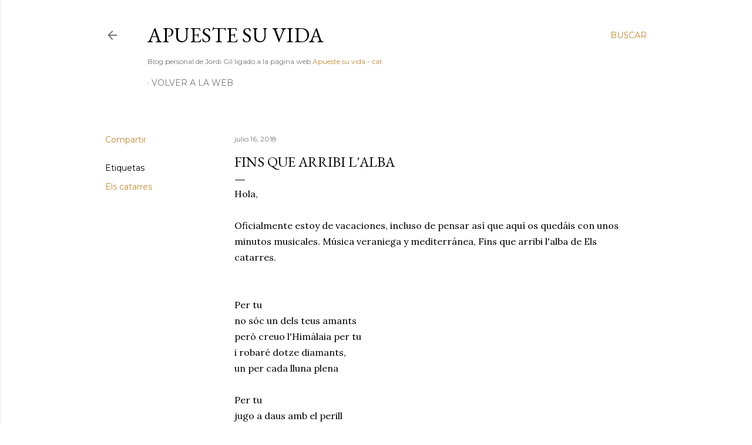

--- FILE ---
content_type: text/html; charset=UTF-8
request_url: https://blog.apuestesuvida.com/2018/07/fins-que-arribi-lalba.html
body_size: 21931
content:
<!DOCTYPE html>
<html dir='ltr' lang='es'>
<head>
<meta content='width=device-width, initial-scale=1' name='viewport'/>
<title>Fins que arribi l&#39;alba</title>
<meta content='text/html; charset=UTF-8' http-equiv='Content-Type'/>
<!-- Chrome, Firefox OS and Opera -->
<meta content='#ffffff' name='theme-color'/>
<!-- Windows Phone -->
<meta content='#ffffff' name='msapplication-navbutton-color'/>
<meta content='blogger' name='generator'/>
<link href='https://blog.apuestesuvida.com/favicon.ico' rel='icon' type='image/x-icon'/>
<link href='http://blog.apuestesuvida.com/2018/07/fins-que-arribi-lalba.html' rel='canonical'/>
<link rel="alternate" type="application/atom+xml" title="Apueste su vida - Atom" href="https://blog.apuestesuvida.com/feeds/posts/default" />
<link rel="alternate" type="application/rss+xml" title="Apueste su vida - RSS" href="https://blog.apuestesuvida.com/feeds/posts/default?alt=rss" />
<link rel="service.post" type="application/atom+xml" title="Apueste su vida - Atom" href="https://www.blogger.com/feeds/12045221/posts/default" />

<link rel="alternate" type="application/atom+xml" title="Apueste su vida - Atom" href="https://blog.apuestesuvida.com/feeds/2943750425479691540/comments/default" />
<!--Can't find substitution for tag [blog.ieCssRetrofitLinks]-->
<link href='https://i.ytimg.com/vi/Z5LVw2abUlw/hqdefault.jpg' rel='image_src'/>
<meta content='http://blog.apuestesuvida.com/2018/07/fins-que-arribi-lalba.html' property='og:url'/>
<meta content='Fins que arribi l&#39;alba' property='og:title'/>
<meta content='Hola,   Oficialmente estoy de vacaciones, incluso de pensar así que aquí os quedáis con unos minutos musicales. Música veraniega y mediterrá...' property='og:description'/>
<meta content='https://lh3.googleusercontent.com/blogger_img_proxy/AEn0k_sVt-NvYzlCa2kSLyT8jqZ88uWxGmD-S4EPP6dE-1VkcX7IfKEX5HF2_ZEXFESLjVHCJ1HfPtS0jttGS6OdzWTar09PVZyRSJk3rtwr5FoGC-hg_Q=w1200-h630-n-k-no-nu' property='og:image'/>
<style type='text/css'>@font-face{font-family:'EB Garamond';font-style:normal;font-weight:400;font-display:swap;src:url(//fonts.gstatic.com/s/ebgaramond/v32/SlGDmQSNjdsmc35JDF1K5E55YMjF_7DPuGi-6_RkCY9_WamXgHlIbvw.woff2)format('woff2');unicode-range:U+0460-052F,U+1C80-1C8A,U+20B4,U+2DE0-2DFF,U+A640-A69F,U+FE2E-FE2F;}@font-face{font-family:'EB Garamond';font-style:normal;font-weight:400;font-display:swap;src:url(//fonts.gstatic.com/s/ebgaramond/v32/SlGDmQSNjdsmc35JDF1K5E55YMjF_7DPuGi-6_RkAI9_WamXgHlIbvw.woff2)format('woff2');unicode-range:U+0301,U+0400-045F,U+0490-0491,U+04B0-04B1,U+2116;}@font-face{font-family:'EB Garamond';font-style:normal;font-weight:400;font-display:swap;src:url(//fonts.gstatic.com/s/ebgaramond/v32/SlGDmQSNjdsmc35JDF1K5E55YMjF_7DPuGi-6_RkCI9_WamXgHlIbvw.woff2)format('woff2');unicode-range:U+1F00-1FFF;}@font-face{font-family:'EB Garamond';font-style:normal;font-weight:400;font-display:swap;src:url(//fonts.gstatic.com/s/ebgaramond/v32/SlGDmQSNjdsmc35JDF1K5E55YMjF_7DPuGi-6_RkB49_WamXgHlIbvw.woff2)format('woff2');unicode-range:U+0370-0377,U+037A-037F,U+0384-038A,U+038C,U+038E-03A1,U+03A3-03FF;}@font-face{font-family:'EB Garamond';font-style:normal;font-weight:400;font-display:swap;src:url(//fonts.gstatic.com/s/ebgaramond/v32/SlGDmQSNjdsmc35JDF1K5E55YMjF_7DPuGi-6_RkC49_WamXgHlIbvw.woff2)format('woff2');unicode-range:U+0102-0103,U+0110-0111,U+0128-0129,U+0168-0169,U+01A0-01A1,U+01AF-01B0,U+0300-0301,U+0303-0304,U+0308-0309,U+0323,U+0329,U+1EA0-1EF9,U+20AB;}@font-face{font-family:'EB Garamond';font-style:normal;font-weight:400;font-display:swap;src:url(//fonts.gstatic.com/s/ebgaramond/v32/SlGDmQSNjdsmc35JDF1K5E55YMjF_7DPuGi-6_RkCo9_WamXgHlIbvw.woff2)format('woff2');unicode-range:U+0100-02BA,U+02BD-02C5,U+02C7-02CC,U+02CE-02D7,U+02DD-02FF,U+0304,U+0308,U+0329,U+1D00-1DBF,U+1E00-1E9F,U+1EF2-1EFF,U+2020,U+20A0-20AB,U+20AD-20C0,U+2113,U+2C60-2C7F,U+A720-A7FF;}@font-face{font-family:'EB Garamond';font-style:normal;font-weight:400;font-display:swap;src:url(//fonts.gstatic.com/s/ebgaramond/v32/SlGDmQSNjdsmc35JDF1K5E55YMjF_7DPuGi-6_RkBI9_WamXgHlI.woff2)format('woff2');unicode-range:U+0000-00FF,U+0131,U+0152-0153,U+02BB-02BC,U+02C6,U+02DA,U+02DC,U+0304,U+0308,U+0329,U+2000-206F,U+20AC,U+2122,U+2191,U+2193,U+2212,U+2215,U+FEFF,U+FFFD;}@font-face{font-family:'Lato';font-style:normal;font-weight:300;font-display:swap;src:url(//fonts.gstatic.com/s/lato/v25/S6u9w4BMUTPHh7USSwaPGQ3q5d0N7w.woff2)format('woff2');unicode-range:U+0100-02BA,U+02BD-02C5,U+02C7-02CC,U+02CE-02D7,U+02DD-02FF,U+0304,U+0308,U+0329,U+1D00-1DBF,U+1E00-1E9F,U+1EF2-1EFF,U+2020,U+20A0-20AB,U+20AD-20C0,U+2113,U+2C60-2C7F,U+A720-A7FF;}@font-face{font-family:'Lato';font-style:normal;font-weight:300;font-display:swap;src:url(//fonts.gstatic.com/s/lato/v25/S6u9w4BMUTPHh7USSwiPGQ3q5d0.woff2)format('woff2');unicode-range:U+0000-00FF,U+0131,U+0152-0153,U+02BB-02BC,U+02C6,U+02DA,U+02DC,U+0304,U+0308,U+0329,U+2000-206F,U+20AC,U+2122,U+2191,U+2193,U+2212,U+2215,U+FEFF,U+FFFD;}@font-face{font-family:'Lato';font-style:normal;font-weight:400;font-display:swap;src:url(//fonts.gstatic.com/s/lato/v25/S6uyw4BMUTPHjxAwXiWtFCfQ7A.woff2)format('woff2');unicode-range:U+0100-02BA,U+02BD-02C5,U+02C7-02CC,U+02CE-02D7,U+02DD-02FF,U+0304,U+0308,U+0329,U+1D00-1DBF,U+1E00-1E9F,U+1EF2-1EFF,U+2020,U+20A0-20AB,U+20AD-20C0,U+2113,U+2C60-2C7F,U+A720-A7FF;}@font-face{font-family:'Lato';font-style:normal;font-weight:400;font-display:swap;src:url(//fonts.gstatic.com/s/lato/v25/S6uyw4BMUTPHjx4wXiWtFCc.woff2)format('woff2');unicode-range:U+0000-00FF,U+0131,U+0152-0153,U+02BB-02BC,U+02C6,U+02DA,U+02DC,U+0304,U+0308,U+0329,U+2000-206F,U+20AC,U+2122,U+2191,U+2193,U+2212,U+2215,U+FEFF,U+FFFD;}@font-face{font-family:'Lato';font-style:normal;font-weight:700;font-display:swap;src:url(//fonts.gstatic.com/s/lato/v25/S6u9w4BMUTPHh6UVSwaPGQ3q5d0N7w.woff2)format('woff2');unicode-range:U+0100-02BA,U+02BD-02C5,U+02C7-02CC,U+02CE-02D7,U+02DD-02FF,U+0304,U+0308,U+0329,U+1D00-1DBF,U+1E00-1E9F,U+1EF2-1EFF,U+2020,U+20A0-20AB,U+20AD-20C0,U+2113,U+2C60-2C7F,U+A720-A7FF;}@font-face{font-family:'Lato';font-style:normal;font-weight:700;font-display:swap;src:url(//fonts.gstatic.com/s/lato/v25/S6u9w4BMUTPHh6UVSwiPGQ3q5d0.woff2)format('woff2');unicode-range:U+0000-00FF,U+0131,U+0152-0153,U+02BB-02BC,U+02C6,U+02DA,U+02DC,U+0304,U+0308,U+0329,U+2000-206F,U+20AC,U+2122,U+2191,U+2193,U+2212,U+2215,U+FEFF,U+FFFD;}@font-face{font-family:'Lora';font-style:normal;font-weight:400;font-display:swap;src:url(//fonts.gstatic.com/s/lora/v37/0QI6MX1D_JOuGQbT0gvTJPa787weuxJMkq18ndeYxZ2JTg.woff2)format('woff2');unicode-range:U+0460-052F,U+1C80-1C8A,U+20B4,U+2DE0-2DFF,U+A640-A69F,U+FE2E-FE2F;}@font-face{font-family:'Lora';font-style:normal;font-weight:400;font-display:swap;src:url(//fonts.gstatic.com/s/lora/v37/0QI6MX1D_JOuGQbT0gvTJPa787weuxJFkq18ndeYxZ2JTg.woff2)format('woff2');unicode-range:U+0301,U+0400-045F,U+0490-0491,U+04B0-04B1,U+2116;}@font-face{font-family:'Lora';font-style:normal;font-weight:400;font-display:swap;src:url(//fonts.gstatic.com/s/lora/v37/0QI6MX1D_JOuGQbT0gvTJPa787weuxI9kq18ndeYxZ2JTg.woff2)format('woff2');unicode-range:U+0302-0303,U+0305,U+0307-0308,U+0310,U+0312,U+0315,U+031A,U+0326-0327,U+032C,U+032F-0330,U+0332-0333,U+0338,U+033A,U+0346,U+034D,U+0391-03A1,U+03A3-03A9,U+03B1-03C9,U+03D1,U+03D5-03D6,U+03F0-03F1,U+03F4-03F5,U+2016-2017,U+2034-2038,U+203C,U+2040,U+2043,U+2047,U+2050,U+2057,U+205F,U+2070-2071,U+2074-208E,U+2090-209C,U+20D0-20DC,U+20E1,U+20E5-20EF,U+2100-2112,U+2114-2115,U+2117-2121,U+2123-214F,U+2190,U+2192,U+2194-21AE,U+21B0-21E5,U+21F1-21F2,U+21F4-2211,U+2213-2214,U+2216-22FF,U+2308-230B,U+2310,U+2319,U+231C-2321,U+2336-237A,U+237C,U+2395,U+239B-23B7,U+23D0,U+23DC-23E1,U+2474-2475,U+25AF,U+25B3,U+25B7,U+25BD,U+25C1,U+25CA,U+25CC,U+25FB,U+266D-266F,U+27C0-27FF,U+2900-2AFF,U+2B0E-2B11,U+2B30-2B4C,U+2BFE,U+3030,U+FF5B,U+FF5D,U+1D400-1D7FF,U+1EE00-1EEFF;}@font-face{font-family:'Lora';font-style:normal;font-weight:400;font-display:swap;src:url(//fonts.gstatic.com/s/lora/v37/0QI6MX1D_JOuGQbT0gvTJPa787weuxIvkq18ndeYxZ2JTg.woff2)format('woff2');unicode-range:U+0001-000C,U+000E-001F,U+007F-009F,U+20DD-20E0,U+20E2-20E4,U+2150-218F,U+2190,U+2192,U+2194-2199,U+21AF,U+21E6-21F0,U+21F3,U+2218-2219,U+2299,U+22C4-22C6,U+2300-243F,U+2440-244A,U+2460-24FF,U+25A0-27BF,U+2800-28FF,U+2921-2922,U+2981,U+29BF,U+29EB,U+2B00-2BFF,U+4DC0-4DFF,U+FFF9-FFFB,U+10140-1018E,U+10190-1019C,U+101A0,U+101D0-101FD,U+102E0-102FB,U+10E60-10E7E,U+1D2C0-1D2D3,U+1D2E0-1D37F,U+1F000-1F0FF,U+1F100-1F1AD,U+1F1E6-1F1FF,U+1F30D-1F30F,U+1F315,U+1F31C,U+1F31E,U+1F320-1F32C,U+1F336,U+1F378,U+1F37D,U+1F382,U+1F393-1F39F,U+1F3A7-1F3A8,U+1F3AC-1F3AF,U+1F3C2,U+1F3C4-1F3C6,U+1F3CA-1F3CE,U+1F3D4-1F3E0,U+1F3ED,U+1F3F1-1F3F3,U+1F3F5-1F3F7,U+1F408,U+1F415,U+1F41F,U+1F426,U+1F43F,U+1F441-1F442,U+1F444,U+1F446-1F449,U+1F44C-1F44E,U+1F453,U+1F46A,U+1F47D,U+1F4A3,U+1F4B0,U+1F4B3,U+1F4B9,U+1F4BB,U+1F4BF,U+1F4C8-1F4CB,U+1F4D6,U+1F4DA,U+1F4DF,U+1F4E3-1F4E6,U+1F4EA-1F4ED,U+1F4F7,U+1F4F9-1F4FB,U+1F4FD-1F4FE,U+1F503,U+1F507-1F50B,U+1F50D,U+1F512-1F513,U+1F53E-1F54A,U+1F54F-1F5FA,U+1F610,U+1F650-1F67F,U+1F687,U+1F68D,U+1F691,U+1F694,U+1F698,U+1F6AD,U+1F6B2,U+1F6B9-1F6BA,U+1F6BC,U+1F6C6-1F6CF,U+1F6D3-1F6D7,U+1F6E0-1F6EA,U+1F6F0-1F6F3,U+1F6F7-1F6FC,U+1F700-1F7FF,U+1F800-1F80B,U+1F810-1F847,U+1F850-1F859,U+1F860-1F887,U+1F890-1F8AD,U+1F8B0-1F8BB,U+1F8C0-1F8C1,U+1F900-1F90B,U+1F93B,U+1F946,U+1F984,U+1F996,U+1F9E9,U+1FA00-1FA6F,U+1FA70-1FA7C,U+1FA80-1FA89,U+1FA8F-1FAC6,U+1FACE-1FADC,U+1FADF-1FAE9,U+1FAF0-1FAF8,U+1FB00-1FBFF;}@font-face{font-family:'Lora';font-style:normal;font-weight:400;font-display:swap;src:url(//fonts.gstatic.com/s/lora/v37/0QI6MX1D_JOuGQbT0gvTJPa787weuxJOkq18ndeYxZ2JTg.woff2)format('woff2');unicode-range:U+0102-0103,U+0110-0111,U+0128-0129,U+0168-0169,U+01A0-01A1,U+01AF-01B0,U+0300-0301,U+0303-0304,U+0308-0309,U+0323,U+0329,U+1EA0-1EF9,U+20AB;}@font-face{font-family:'Lora';font-style:normal;font-weight:400;font-display:swap;src:url(//fonts.gstatic.com/s/lora/v37/0QI6MX1D_JOuGQbT0gvTJPa787weuxJPkq18ndeYxZ2JTg.woff2)format('woff2');unicode-range:U+0100-02BA,U+02BD-02C5,U+02C7-02CC,U+02CE-02D7,U+02DD-02FF,U+0304,U+0308,U+0329,U+1D00-1DBF,U+1E00-1E9F,U+1EF2-1EFF,U+2020,U+20A0-20AB,U+20AD-20C0,U+2113,U+2C60-2C7F,U+A720-A7FF;}@font-face{font-family:'Lora';font-style:normal;font-weight:400;font-display:swap;src:url(//fonts.gstatic.com/s/lora/v37/0QI6MX1D_JOuGQbT0gvTJPa787weuxJBkq18ndeYxZ0.woff2)format('woff2');unicode-range:U+0000-00FF,U+0131,U+0152-0153,U+02BB-02BC,U+02C6,U+02DA,U+02DC,U+0304,U+0308,U+0329,U+2000-206F,U+20AC,U+2122,U+2191,U+2193,U+2212,U+2215,U+FEFF,U+FFFD;}@font-face{font-family:'Montserrat';font-style:normal;font-weight:400;font-display:swap;src:url(//fonts.gstatic.com/s/montserrat/v31/JTUSjIg1_i6t8kCHKm459WRhyyTh89ZNpQ.woff2)format('woff2');unicode-range:U+0460-052F,U+1C80-1C8A,U+20B4,U+2DE0-2DFF,U+A640-A69F,U+FE2E-FE2F;}@font-face{font-family:'Montserrat';font-style:normal;font-weight:400;font-display:swap;src:url(//fonts.gstatic.com/s/montserrat/v31/JTUSjIg1_i6t8kCHKm459W1hyyTh89ZNpQ.woff2)format('woff2');unicode-range:U+0301,U+0400-045F,U+0490-0491,U+04B0-04B1,U+2116;}@font-face{font-family:'Montserrat';font-style:normal;font-weight:400;font-display:swap;src:url(//fonts.gstatic.com/s/montserrat/v31/JTUSjIg1_i6t8kCHKm459WZhyyTh89ZNpQ.woff2)format('woff2');unicode-range:U+0102-0103,U+0110-0111,U+0128-0129,U+0168-0169,U+01A0-01A1,U+01AF-01B0,U+0300-0301,U+0303-0304,U+0308-0309,U+0323,U+0329,U+1EA0-1EF9,U+20AB;}@font-face{font-family:'Montserrat';font-style:normal;font-weight:400;font-display:swap;src:url(//fonts.gstatic.com/s/montserrat/v31/JTUSjIg1_i6t8kCHKm459WdhyyTh89ZNpQ.woff2)format('woff2');unicode-range:U+0100-02BA,U+02BD-02C5,U+02C7-02CC,U+02CE-02D7,U+02DD-02FF,U+0304,U+0308,U+0329,U+1D00-1DBF,U+1E00-1E9F,U+1EF2-1EFF,U+2020,U+20A0-20AB,U+20AD-20C0,U+2113,U+2C60-2C7F,U+A720-A7FF;}@font-face{font-family:'Montserrat';font-style:normal;font-weight:400;font-display:swap;src:url(//fonts.gstatic.com/s/montserrat/v31/JTUSjIg1_i6t8kCHKm459WlhyyTh89Y.woff2)format('woff2');unicode-range:U+0000-00FF,U+0131,U+0152-0153,U+02BB-02BC,U+02C6,U+02DA,U+02DC,U+0304,U+0308,U+0329,U+2000-206F,U+20AC,U+2122,U+2191,U+2193,U+2212,U+2215,U+FEFF,U+FFFD;}@font-face{font-family:'Montserrat';font-style:normal;font-weight:700;font-display:swap;src:url(//fonts.gstatic.com/s/montserrat/v31/JTUSjIg1_i6t8kCHKm459WRhyyTh89ZNpQ.woff2)format('woff2');unicode-range:U+0460-052F,U+1C80-1C8A,U+20B4,U+2DE0-2DFF,U+A640-A69F,U+FE2E-FE2F;}@font-face{font-family:'Montserrat';font-style:normal;font-weight:700;font-display:swap;src:url(//fonts.gstatic.com/s/montserrat/v31/JTUSjIg1_i6t8kCHKm459W1hyyTh89ZNpQ.woff2)format('woff2');unicode-range:U+0301,U+0400-045F,U+0490-0491,U+04B0-04B1,U+2116;}@font-face{font-family:'Montserrat';font-style:normal;font-weight:700;font-display:swap;src:url(//fonts.gstatic.com/s/montserrat/v31/JTUSjIg1_i6t8kCHKm459WZhyyTh89ZNpQ.woff2)format('woff2');unicode-range:U+0102-0103,U+0110-0111,U+0128-0129,U+0168-0169,U+01A0-01A1,U+01AF-01B0,U+0300-0301,U+0303-0304,U+0308-0309,U+0323,U+0329,U+1EA0-1EF9,U+20AB;}@font-face{font-family:'Montserrat';font-style:normal;font-weight:700;font-display:swap;src:url(//fonts.gstatic.com/s/montserrat/v31/JTUSjIg1_i6t8kCHKm459WdhyyTh89ZNpQ.woff2)format('woff2');unicode-range:U+0100-02BA,U+02BD-02C5,U+02C7-02CC,U+02CE-02D7,U+02DD-02FF,U+0304,U+0308,U+0329,U+1D00-1DBF,U+1E00-1E9F,U+1EF2-1EFF,U+2020,U+20A0-20AB,U+20AD-20C0,U+2113,U+2C60-2C7F,U+A720-A7FF;}@font-face{font-family:'Montserrat';font-style:normal;font-weight:700;font-display:swap;src:url(//fonts.gstatic.com/s/montserrat/v31/JTUSjIg1_i6t8kCHKm459WlhyyTh89Y.woff2)format('woff2');unicode-range:U+0000-00FF,U+0131,U+0152-0153,U+02BB-02BC,U+02C6,U+02DA,U+02DC,U+0304,U+0308,U+0329,U+2000-206F,U+20AC,U+2122,U+2191,U+2193,U+2212,U+2215,U+FEFF,U+FFFD;}</style>
<style id='page-skin-1' type='text/css'><!--
/*! normalize.css v3.0.1 | MIT License | git.io/normalize */html{font-family:sans-serif;-ms-text-size-adjust:100%;-webkit-text-size-adjust:100%}body{margin:0}article,aside,details,figcaption,figure,footer,header,hgroup,main,nav,section,summary{display:block}audio,canvas,progress,video{display:inline-block;vertical-align:baseline}audio:not([controls]){display:none;height:0}[hidden],template{display:none}a{background:transparent}a:active,a:hover{outline:0}abbr[title]{border-bottom:1px dotted}b,strong{font-weight:bold}dfn{font-style:italic}h1{font-size:2em;margin:.67em 0}mark{background:#ff0;color:#000}small{font-size:80%}sub,sup{font-size:75%;line-height:0;position:relative;vertical-align:baseline}sup{top:-0.5em}sub{bottom:-0.25em}img{border:0}svg:not(:root){overflow:hidden}figure{margin:1em 40px}hr{-moz-box-sizing:content-box;box-sizing:content-box;height:0}pre{overflow:auto}code,kbd,pre,samp{font-family:monospace,monospace;font-size:1em}button,input,optgroup,select,textarea{color:inherit;font:inherit;margin:0}button{overflow:visible}button,select{text-transform:none}button,html input[type="button"],input[type="reset"],input[type="submit"]{-webkit-appearance:button;cursor:pointer}button[disabled],html input[disabled]{cursor:default}button::-moz-focus-inner,input::-moz-focus-inner{border:0;padding:0}input{line-height:normal}input[type="checkbox"],input[type="radio"]{box-sizing:border-box;padding:0}input[type="number"]::-webkit-inner-spin-button,input[type="number"]::-webkit-outer-spin-button{height:auto}input[type="search"]{-webkit-appearance:textfield;-moz-box-sizing:content-box;-webkit-box-sizing:content-box;box-sizing:content-box}input[type="search"]::-webkit-search-cancel-button,input[type="search"]::-webkit-search-decoration{-webkit-appearance:none}fieldset{border:1px solid #c0c0c0;margin:0 2px;padding:.35em .625em .75em}legend{border:0;padding:0}textarea{overflow:auto}optgroup{font-weight:bold}table{border-collapse:collapse;border-spacing:0}td,th{padding:0}
/*!************************************************
* Blogger Template Style
* Name: Soho
**************************************************/
body{
overflow-wrap:break-word;
word-break:break-word;
word-wrap:break-word
}
.hidden{
display:none
}
.invisible{
visibility:hidden
}
.container::after,.float-container::after{
clear:both;
content:"";
display:table
}
.clearboth{
clear:both
}
#comments .comment .comment-actions,.subscribe-popup .FollowByEmail .follow-by-email-submit{
background:0 0;
border:0;
box-shadow:none;
color:#bf8b38;
cursor:pointer;
font-size:14px;
font-weight:700;
outline:0;
text-decoration:none;
text-transform:uppercase;
width:auto
}
.dim-overlay{
background-color:rgba(0,0,0,.54);
height:100vh;
left:0;
position:fixed;
top:0;
width:100%
}
#sharing-dim-overlay{
background-color:transparent
}
input::-ms-clear{
display:none
}
.blogger-logo,.svg-icon-24.blogger-logo{
fill:#ff9800;
opacity:1
}
.loading-spinner-large{
-webkit-animation:mspin-rotate 1.568s infinite linear;
animation:mspin-rotate 1.568s infinite linear;
height:48px;
overflow:hidden;
position:absolute;
width:48px;
z-index:200
}
.loading-spinner-large>div{
-webkit-animation:mspin-revrot 5332ms infinite steps(4);
animation:mspin-revrot 5332ms infinite steps(4)
}
.loading-spinner-large>div>div{
-webkit-animation:mspin-singlecolor-large-film 1333ms infinite steps(81);
animation:mspin-singlecolor-large-film 1333ms infinite steps(81);
background-size:100%;
height:48px;
width:3888px
}
.mspin-black-large>div>div,.mspin-grey_54-large>div>div{
background-image:url(https://www.blogblog.com/indie/mspin_black_large.svg)
}
.mspin-white-large>div>div{
background-image:url(https://www.blogblog.com/indie/mspin_white_large.svg)
}
.mspin-grey_54-large{
opacity:.54
}
@-webkit-keyframes mspin-singlecolor-large-film{
from{
-webkit-transform:translateX(0);
transform:translateX(0)
}
to{
-webkit-transform:translateX(-3888px);
transform:translateX(-3888px)
}
}
@keyframes mspin-singlecolor-large-film{
from{
-webkit-transform:translateX(0);
transform:translateX(0)
}
to{
-webkit-transform:translateX(-3888px);
transform:translateX(-3888px)
}
}
@-webkit-keyframes mspin-rotate{
from{
-webkit-transform:rotate(0);
transform:rotate(0)
}
to{
-webkit-transform:rotate(360deg);
transform:rotate(360deg)
}
}
@keyframes mspin-rotate{
from{
-webkit-transform:rotate(0);
transform:rotate(0)
}
to{
-webkit-transform:rotate(360deg);
transform:rotate(360deg)
}
}
@-webkit-keyframes mspin-revrot{
from{
-webkit-transform:rotate(0);
transform:rotate(0)
}
to{
-webkit-transform:rotate(-360deg);
transform:rotate(-360deg)
}
}
@keyframes mspin-revrot{
from{
-webkit-transform:rotate(0);
transform:rotate(0)
}
to{
-webkit-transform:rotate(-360deg);
transform:rotate(-360deg)
}
}
.skip-navigation{
background-color:#fff;
box-sizing:border-box;
color:#000;
display:block;
height:0;
left:0;
line-height:50px;
overflow:hidden;
padding-top:0;
position:fixed;
text-align:center;
top:0;
-webkit-transition:box-shadow .3s,height .3s,padding-top .3s;
transition:box-shadow .3s,height .3s,padding-top .3s;
width:100%;
z-index:900
}
.skip-navigation:focus{
box-shadow:0 4px 5px 0 rgba(0,0,0,.14),0 1px 10px 0 rgba(0,0,0,.12),0 2px 4px -1px rgba(0,0,0,.2);
height:50px
}
#main{
outline:0
}
.main-heading{
position:absolute;
clip:rect(1px,1px,1px,1px);
padding:0;
border:0;
height:1px;
width:1px;
overflow:hidden
}
.Attribution{
margin-top:1em;
text-align:center
}
.Attribution .blogger img,.Attribution .blogger svg{
vertical-align:bottom
}
.Attribution .blogger img{
margin-right:.5em
}
.Attribution div{
line-height:24px;
margin-top:.5em
}
.Attribution .copyright,.Attribution .image-attribution{
font-size:.7em;
margin-top:1.5em
}
.BLOG_mobile_video_class{
display:none
}
.bg-photo{
background-attachment:scroll!important
}
body .CSS_LIGHTBOX{
z-index:900
}
.extendable .show-less,.extendable .show-more{
border-color:#bf8b38;
color:#bf8b38;
margin-top:8px
}
.extendable .show-less.hidden,.extendable .show-more.hidden{
display:none
}
.inline-ad{
display:none;
max-width:100%;
overflow:hidden
}
.adsbygoogle{
display:block
}
#cookieChoiceInfo{
bottom:0;
top:auto
}
iframe.b-hbp-video{
border:0
}
.post-body img{
max-width:100%
}
.post-body iframe{
max-width:100%
}
.post-body a[imageanchor="1"]{
display:inline-block
}
.byline{
margin-right:1em
}
.byline:last-child{
margin-right:0
}
.link-copied-dialog{
max-width:520px;
outline:0
}
.link-copied-dialog .modal-dialog-buttons{
margin-top:8px
}
.link-copied-dialog .goog-buttonset-default{
background:0 0;
border:0
}
.link-copied-dialog .goog-buttonset-default:focus{
outline:0
}
.paging-control-container{
margin-bottom:16px
}
.paging-control-container .paging-control{
display:inline-block
}
.paging-control-container .comment-range-text::after,.paging-control-container .paging-control{
color:#bf8b38
}
.paging-control-container .comment-range-text,.paging-control-container .paging-control{
margin-right:8px
}
.paging-control-container .comment-range-text::after,.paging-control-container .paging-control::after{
content:"\b7";
cursor:default;
padding-left:8px;
pointer-events:none
}
.paging-control-container .comment-range-text:last-child::after,.paging-control-container .paging-control:last-child::after{
content:none
}
.byline.reactions iframe{
height:20px
}
.b-notification{
color:#000;
background-color:#fff;
border-bottom:solid 1px #000;
box-sizing:border-box;
padding:16px 32px;
text-align:center
}
.b-notification.visible{
-webkit-transition:margin-top .3s cubic-bezier(.4,0,.2,1);
transition:margin-top .3s cubic-bezier(.4,0,.2,1)
}
.b-notification.invisible{
position:absolute
}
.b-notification-close{
position:absolute;
right:8px;
top:8px
}
.no-posts-message{
line-height:40px;
text-align:center
}
@media screen and (max-width:1162px){
body.item-view .post-body a[imageanchor="1"][style*="float: left;"],body.item-view .post-body a[imageanchor="1"][style*="float: right;"]{
float:none!important;
clear:none!important
}
body.item-view .post-body a[imageanchor="1"] img{
display:block;
height:auto;
margin:0 auto
}
body.item-view .post-body>.separator:first-child>a[imageanchor="1"]:first-child{
margin-top:20px
}
.post-body a[imageanchor]{
display:block
}
body.item-view .post-body a[imageanchor="1"]{
margin-left:0!important;
margin-right:0!important
}
body.item-view .post-body a[imageanchor="1"]+a[imageanchor="1"]{
margin-top:16px
}
}
.item-control{
display:none
}
#comments{
border-top:1px dashed rgba(0,0,0,.54);
margin-top:20px;
padding:20px
}
#comments .comment-thread ol{
margin:0;
padding-left:0;
padding-left:0
}
#comments .comment .comment-replybox-single,#comments .comment-thread .comment-replies{
margin-left:60px
}
#comments .comment-thread .thread-count{
display:none
}
#comments .comment{
list-style-type:none;
padding:0 0 30px;
position:relative
}
#comments .comment .comment{
padding-bottom:8px
}
.comment .avatar-image-container{
position:absolute
}
.comment .avatar-image-container img{
border-radius:50%
}
.avatar-image-container svg,.comment .avatar-image-container .avatar-icon{
border-radius:50%;
border:solid 1px #000000;
box-sizing:border-box;
fill:#000000;
height:35px;
margin:0;
padding:7px;
width:35px
}
.comment .comment-block{
margin-top:10px;
margin-left:60px;
padding-bottom:0
}
#comments .comment-author-header-wrapper{
margin-left:40px
}
#comments .comment .thread-expanded .comment-block{
padding-bottom:20px
}
#comments .comment .comment-header .user,#comments .comment .comment-header .user a{
color:#000000;
font-style:normal;
font-weight:700
}
#comments .comment .comment-actions{
bottom:0;
margin-bottom:15px;
position:absolute
}
#comments .comment .comment-actions>*{
margin-right:8px
}
#comments .comment .comment-header .datetime{
bottom:0;
color:rgba(0, 0, 0, 0.54);
display:inline-block;
font-size:13px;
font-style:italic;
margin-left:8px
}
#comments .comment .comment-footer .comment-timestamp a,#comments .comment .comment-header .datetime a{
color:rgba(0, 0, 0, 0.54)
}
#comments .comment .comment-content,.comment .comment-body{
margin-top:12px;
word-break:break-word
}
.comment-body{
margin-bottom:12px
}
#comments.embed[data-num-comments="0"]{
border:0;
margin-top:0;
padding-top:0
}
#comments.embed[data-num-comments="0"] #comment-post-message,#comments.embed[data-num-comments="0"] div.comment-form>p,#comments.embed[data-num-comments="0"] p.comment-footer{
display:none
}
#comment-editor-src{
display:none
}
.comments .comments-content .loadmore.loaded{
max-height:0;
opacity:0;
overflow:hidden
}
.extendable .remaining-items{
height:0;
overflow:hidden;
-webkit-transition:height .3s cubic-bezier(.4,0,.2,1);
transition:height .3s cubic-bezier(.4,0,.2,1)
}
.extendable .remaining-items.expanded{
height:auto
}
.svg-icon-24,.svg-icon-24-button{
cursor:pointer;
height:24px;
width:24px;
min-width:24px
}
.touch-icon{
margin:-12px;
padding:12px
}
.touch-icon:active,.touch-icon:focus{
background-color:rgba(153,153,153,.4);
border-radius:50%
}
svg:not(:root).touch-icon{
overflow:visible
}
html[dir=rtl] .rtl-reversible-icon{
-webkit-transform:scaleX(-1);
-ms-transform:scaleX(-1);
transform:scaleX(-1)
}
.svg-icon-24-button,.touch-icon-button{
background:0 0;
border:0;
margin:0;
outline:0;
padding:0
}
.touch-icon-button .touch-icon:active,.touch-icon-button .touch-icon:focus{
background-color:transparent
}
.touch-icon-button:active .touch-icon,.touch-icon-button:focus .touch-icon{
background-color:rgba(153,153,153,.4);
border-radius:50%
}
.Profile .default-avatar-wrapper .avatar-icon{
border-radius:50%;
border:solid 1px #000000;
box-sizing:border-box;
fill:#000000;
margin:0
}
.Profile .individual .default-avatar-wrapper .avatar-icon{
padding:25px
}
.Profile .individual .avatar-icon,.Profile .individual .profile-img{
height:120px;
width:120px
}
.Profile .team .default-avatar-wrapper .avatar-icon{
padding:8px
}
.Profile .team .avatar-icon,.Profile .team .default-avatar-wrapper,.Profile .team .profile-img{
height:40px;
width:40px
}
.snippet-container{
margin:0;
position:relative;
overflow:hidden
}
.snippet-fade{
bottom:0;
box-sizing:border-box;
position:absolute;
width:96px
}
.snippet-fade{
right:0
}
.snippet-fade:after{
content:"\2026"
}
.snippet-fade:after{
float:right
}
.centered-top-container.sticky{
left:0;
position:fixed;
right:0;
top:0;
width:auto;
z-index:50;
-webkit-transition-property:opacity,-webkit-transform;
transition-property:opacity,-webkit-transform;
transition-property:transform,opacity;
transition-property:transform,opacity,-webkit-transform;
-webkit-transition-duration:.2s;
transition-duration:.2s;
-webkit-transition-timing-function:cubic-bezier(.4,0,.2,1);
transition-timing-function:cubic-bezier(.4,0,.2,1)
}
.centered-top-placeholder{
display:none
}
.collapsed-header .centered-top-placeholder{
display:block
}
.centered-top-container .Header .replaced h1,.centered-top-placeholder .Header .replaced h1{
display:none
}
.centered-top-container.sticky .Header .replaced h1{
display:block
}
.centered-top-container.sticky .Header .header-widget{
background:0 0
}
.centered-top-container.sticky .Header .header-image-wrapper{
display:none
}
.centered-top-container img,.centered-top-placeholder img{
max-width:100%
}
.collapsible{
-webkit-transition:height .3s cubic-bezier(.4,0,.2,1);
transition:height .3s cubic-bezier(.4,0,.2,1)
}
.collapsible,.collapsible>summary{
display:block;
overflow:hidden
}
.collapsible>:not(summary){
display:none
}
.collapsible[open]>:not(summary){
display:block
}
.collapsible:focus,.collapsible>summary:focus{
outline:0
}
.collapsible>summary{
cursor:pointer;
display:block;
padding:0
}
.collapsible:focus>summary,.collapsible>summary:focus{
background-color:transparent
}
.collapsible>summary::-webkit-details-marker{
display:none
}
.collapsible-title{
-webkit-box-align:center;
-webkit-align-items:center;
-ms-flex-align:center;
align-items:center;
display:-webkit-box;
display:-webkit-flex;
display:-ms-flexbox;
display:flex
}
.collapsible-title .title{
-webkit-box-flex:1;
-webkit-flex:1 1 auto;
-ms-flex:1 1 auto;
flex:1 1 auto;
-webkit-box-ordinal-group:1;
-webkit-order:0;
-ms-flex-order:0;
order:0;
overflow:hidden;
text-overflow:ellipsis;
white-space:nowrap
}
.collapsible-title .chevron-down,.collapsible[open] .collapsible-title .chevron-up{
display:block
}
.collapsible-title .chevron-up,.collapsible[open] .collapsible-title .chevron-down{
display:none
}
.flat-button{
cursor:pointer;
display:inline-block;
font-weight:700;
text-transform:uppercase;
border-radius:2px;
padding:8px;
margin:-8px
}
.flat-icon-button{
background:0 0;
border:0;
margin:0;
outline:0;
padding:0;
margin:-12px;
padding:12px;
cursor:pointer;
box-sizing:content-box;
display:inline-block;
line-height:0
}
.flat-icon-button,.flat-icon-button .splash-wrapper{
border-radius:50%
}
.flat-icon-button .splash.animate{
-webkit-animation-duration:.3s;
animation-duration:.3s
}
.overflowable-container{
max-height:28px;
overflow:hidden;
position:relative
}
.overflow-button{
cursor:pointer
}
#overflowable-dim-overlay{
background:0 0
}
.overflow-popup{
box-shadow:0 2px 2px 0 rgba(0,0,0,.14),0 3px 1px -2px rgba(0,0,0,.2),0 1px 5px 0 rgba(0,0,0,.12);
background-color:#ffffff;
left:0;
max-width:calc(100% - 32px);
position:absolute;
top:0;
visibility:hidden;
z-index:101
}
.overflow-popup ul{
list-style:none
}
.overflow-popup .tabs li,.overflow-popup li{
display:block;
height:auto
}
.overflow-popup .tabs li{
padding-left:0;
padding-right:0
}
.overflow-button.hidden,.overflow-popup .tabs li.hidden,.overflow-popup li.hidden{
display:none
}
.search{
display:-webkit-box;
display:-webkit-flex;
display:-ms-flexbox;
display:flex;
line-height:24px;
width:24px
}
.search.focused{
width:100%
}
.search.focused .section{
width:100%
}
.search form{
z-index:101
}
.search h3{
display:none
}
.search form{
display:-webkit-box;
display:-webkit-flex;
display:-ms-flexbox;
display:flex;
-webkit-box-flex:1;
-webkit-flex:1 0 0;
-ms-flex:1 0 0px;
flex:1 0 0;
border-bottom:solid 1px transparent;
padding-bottom:8px
}
.search form>*{
display:none
}
.search.focused form>*{
display:block
}
.search .search-input label{
display:none
}
.centered-top-placeholder.cloned .search form{
z-index:30
}
.search.focused form{
border-color:rgba(0, 0, 0, 0.54);
position:relative;
width:auto
}
.collapsed-header .centered-top-container .search.focused form{
border-bottom-color:transparent
}
.search-expand{
-webkit-box-flex:0;
-webkit-flex:0 0 auto;
-ms-flex:0 0 auto;
flex:0 0 auto
}
.search-expand-text{
display:none
}
.search-close{
display:inline;
vertical-align:middle
}
.search-input{
-webkit-box-flex:1;
-webkit-flex:1 0 1px;
-ms-flex:1 0 1px;
flex:1 0 1px
}
.search-input input{
background:0 0;
border:0;
box-sizing:border-box;
color:rgba(0, 0, 0, 0.54);
display:inline-block;
outline:0;
width:calc(100% - 48px)
}
.search-input input.no-cursor{
color:transparent;
text-shadow:0 0 0 rgba(0, 0, 0, 0.54)
}
.collapsed-header .centered-top-container .search-action,.collapsed-header .centered-top-container .search-input input{
color:rgba(0, 0, 0, 0.54)
}
.collapsed-header .centered-top-container .search-input input.no-cursor{
color:transparent;
text-shadow:0 0 0 rgba(0, 0, 0, 0.54)
}
.collapsed-header .centered-top-container .search-input input.no-cursor:focus,.search-input input.no-cursor:focus{
outline:0
}
.search-focused>*{
visibility:hidden
}
.search-focused .search,.search-focused .search-icon{
visibility:visible
}
.search.focused .search-action{
display:block
}
.search.focused .search-action:disabled{
opacity:.3
}
.widget.Sharing .sharing-button{
display:none
}
.widget.Sharing .sharing-buttons li{
padding:0
}
.widget.Sharing .sharing-buttons li span{
display:none
}
.post-share-buttons{
position:relative
}
.centered-bottom .share-buttons .svg-icon-24,.share-buttons .svg-icon-24{
fill:#000000
}
.sharing-open.touch-icon-button:active .touch-icon,.sharing-open.touch-icon-button:focus .touch-icon{
background-color:transparent
}
.share-buttons{
background-color:#ffffff;
border-radius:2px;
box-shadow:0 2px 2px 0 rgba(0,0,0,.14),0 3px 1px -2px rgba(0,0,0,.2),0 1px 5px 0 rgba(0,0,0,.12);
color:#000000;
list-style:none;
margin:0;
padding:8px 0;
position:absolute;
top:-11px;
min-width:200px;
z-index:101
}
.share-buttons.hidden{
display:none
}
.sharing-button{
background:0 0;
border:0;
margin:0;
outline:0;
padding:0;
cursor:pointer
}
.share-buttons li{
margin:0;
height:48px
}
.share-buttons li:last-child{
margin-bottom:0
}
.share-buttons li .sharing-platform-button{
box-sizing:border-box;
cursor:pointer;
display:block;
height:100%;
margin-bottom:0;
padding:0 16px;
position:relative;
width:100%
}
.share-buttons li .sharing-platform-button:focus,.share-buttons li .sharing-platform-button:hover{
background-color:rgba(128,128,128,.1);
outline:0
}
.share-buttons li svg[class*=" sharing-"],.share-buttons li svg[class^=sharing-]{
position:absolute;
top:10px
}
.share-buttons li span.sharing-platform-button{
position:relative;
top:0
}
.share-buttons li .platform-sharing-text{
display:block;
font-size:16px;
line-height:48px;
white-space:nowrap
}
.share-buttons li .platform-sharing-text{
margin-left:56px
}
.sidebar-container{
background-color:#f7f7f7;
max-width:284px;
overflow-y:auto;
-webkit-transition-property:-webkit-transform;
transition-property:-webkit-transform;
transition-property:transform;
transition-property:transform,-webkit-transform;
-webkit-transition-duration:.3s;
transition-duration:.3s;
-webkit-transition-timing-function:cubic-bezier(0,0,.2,1);
transition-timing-function:cubic-bezier(0,0,.2,1);
width:284px;
z-index:101;
-webkit-overflow-scrolling:touch
}
.sidebar-container .navigation{
line-height:0;
padding:16px
}
.sidebar-container .sidebar-back{
cursor:pointer
}
.sidebar-container .widget{
background:0 0;
margin:0 16px;
padding:16px 0
}
.sidebar-container .widget .title{
color:rgba(0, 0, 0, 0.54);
margin:0
}
.sidebar-container .widget ul{
list-style:none;
margin:0;
padding:0
}
.sidebar-container .widget ul ul{
margin-left:1em
}
.sidebar-container .widget li{
font-size:16px;
line-height:normal
}
.sidebar-container .widget+.widget{
border-top:1px dashed rgba(0, 0, 0, 0.54)
}
.BlogArchive li{
margin:16px 0
}
.BlogArchive li:last-child{
margin-bottom:0
}
.Label li a{
display:inline-block
}
.BlogArchive .post-count,.Label .label-count{
float:right;
margin-left:.25em
}
.BlogArchive .post-count::before,.Label .label-count::before{
content:"("
}
.BlogArchive .post-count::after,.Label .label-count::after{
content:")"
}
.widget.Translate .skiptranslate>div{
display:block!important
}
.widget.Profile .profile-link{
display:-webkit-box;
display:-webkit-flex;
display:-ms-flexbox;
display:flex
}
.widget.Profile .team-member .default-avatar-wrapper,.widget.Profile .team-member .profile-img{
-webkit-box-flex:0;
-webkit-flex:0 0 auto;
-ms-flex:0 0 auto;
flex:0 0 auto;
margin-right:1em
}
.widget.Profile .individual .profile-link{
-webkit-box-orient:vertical;
-webkit-box-direction:normal;
-webkit-flex-direction:column;
-ms-flex-direction:column;
flex-direction:column
}
.widget.Profile .team .profile-link .profile-name{
-webkit-align-self:center;
-ms-flex-item-align:center;
align-self:center;
display:block;
-webkit-box-flex:1;
-webkit-flex:1 1 auto;
-ms-flex:1 1 auto;
flex:1 1 auto
}
.dim-overlay{
background-color:rgba(0,0,0,.54);
z-index:100
}
body.sidebar-visible{
overflow-y:hidden
}
@media screen and (max-width:1439px){
.sidebar-container{
bottom:0;
position:fixed;
top:0;
left:0;
right:auto
}
.sidebar-container.sidebar-invisible{
-webkit-transition-timing-function:cubic-bezier(.4,0,.6,1);
transition-timing-function:cubic-bezier(.4,0,.6,1)
}
html[dir=ltr] .sidebar-container.sidebar-invisible{
-webkit-transform:translateX(-284px);
-ms-transform:translateX(-284px);
transform:translateX(-284px)
}
html[dir=rtl] .sidebar-container.sidebar-invisible{
-webkit-transform:translateX(284px);
-ms-transform:translateX(284px);
transform:translateX(284px)
}
}
@media screen and (min-width:1440px){
.sidebar-container{
position:absolute;
top:0;
left:0;
right:auto
}
.sidebar-container .navigation{
display:none
}
}
.dialog{
box-shadow:0 2px 2px 0 rgba(0,0,0,.14),0 3px 1px -2px rgba(0,0,0,.2),0 1px 5px 0 rgba(0,0,0,.12);
background:#ffffff;
box-sizing:border-box;
color:#000000;
padding:30px;
position:fixed;
text-align:center;
width:calc(100% - 24px);
z-index:101
}
.dialog input[type=email],.dialog input[type=text]{
background-color:transparent;
border:0;
border-bottom:solid 1px rgba(0,0,0,.12);
color:#000000;
display:block;
font-family:EB Garamond, serif;
font-size:16px;
line-height:24px;
margin:auto;
padding-bottom:7px;
outline:0;
text-align:center;
width:100%
}
.dialog input[type=email]::-webkit-input-placeholder,.dialog input[type=text]::-webkit-input-placeholder{
color:#000000
}
.dialog input[type=email]::-moz-placeholder,.dialog input[type=text]::-moz-placeholder{
color:#000000
}
.dialog input[type=email]:-ms-input-placeholder,.dialog input[type=text]:-ms-input-placeholder{
color:#000000
}
.dialog input[type=email]::-ms-input-placeholder,.dialog input[type=text]::-ms-input-placeholder{
color:#000000
}
.dialog input[type=email]::placeholder,.dialog input[type=text]::placeholder{
color:#000000
}
.dialog input[type=email]:focus,.dialog input[type=text]:focus{
border-bottom:solid 2px #bf8b38;
padding-bottom:6px
}
.dialog input.no-cursor{
color:transparent;
text-shadow:0 0 0 #000000
}
.dialog input.no-cursor:focus{
outline:0
}
.dialog input.no-cursor:focus{
outline:0
}
.dialog input[type=submit]{
font-family:EB Garamond, serif
}
.dialog .goog-buttonset-default{
color:#bf8b38
}
.subscribe-popup{
max-width:364px
}
.subscribe-popup h3{
color:#000000;
font-size:1.8em;
margin-top:0
}
.subscribe-popup .FollowByEmail h3{
display:none
}
.subscribe-popup .FollowByEmail .follow-by-email-submit{
color:#bf8b38;
display:inline-block;
margin:0 auto;
margin-top:24px;
width:auto;
white-space:normal
}
.subscribe-popup .FollowByEmail .follow-by-email-submit:disabled{
cursor:default;
opacity:.3
}
@media (max-width:800px){
.blog-name div.widget.Subscribe{
margin-bottom:16px
}
body.item-view .blog-name div.widget.Subscribe{
margin:8px auto 16px auto;
width:100%
}
}
body#layout .bg-photo,body#layout .bg-photo-overlay{
display:none
}
body#layout .page_body{
padding:0;
position:relative;
top:0
}
body#layout .page{
display:inline-block;
left:inherit;
position:relative;
vertical-align:top;
width:540px
}
body#layout .centered{
max-width:954px
}
body#layout .navigation{
display:none
}
body#layout .sidebar-container{
display:inline-block;
width:40%
}
body#layout .hamburger-menu,body#layout .search{
display:none
}
body{
background-color:#ffffff;
color:#000000;
font:normal 400 20px EB Garamond, serif;
height:100%;
margin:0;
min-height:100vh
}
h1,h2,h3,h4,h5,h6{
font-weight:400
}
a{
color:#bf8b38;
text-decoration:none
}
.dim-overlay{
z-index:100
}
body.sidebar-visible .page_body{
overflow-y:scroll
}
.widget .title{
color:rgba(0, 0, 0, 0.54);
font:normal 400 12px Montserrat, sans-serif
}
.extendable .show-less,.extendable .show-more{
color:#bf8b38;
font:normal 400 12px Montserrat, sans-serif;
margin:12px -8px 0 -8px;
text-transform:uppercase
}
.footer .widget,.main .widget{
margin:50px 0
}
.main .widget .title{
text-transform:uppercase
}
.inline-ad{
display:block;
margin-top:50px
}
.adsbygoogle{
text-align:center
}
.page_body{
display:-webkit-box;
display:-webkit-flex;
display:-ms-flexbox;
display:flex;
-webkit-box-orient:vertical;
-webkit-box-direction:normal;
-webkit-flex-direction:column;
-ms-flex-direction:column;
flex-direction:column;
min-height:100vh;
position:relative;
z-index:20
}
.page_body>*{
-webkit-box-flex:0;
-webkit-flex:0 0 auto;
-ms-flex:0 0 auto;
flex:0 0 auto
}
.page_body>#footer{
margin-top:auto
}
.centered-bottom,.centered-top{
margin:0 32px;
max-width:100%
}
.centered-top{
padding-bottom:12px;
padding-top:12px
}
.sticky .centered-top{
padding-bottom:0;
padding-top:0
}
.centered-top-container,.centered-top-placeholder{
background:#ffffff
}
.centered-top{
display:-webkit-box;
display:-webkit-flex;
display:-ms-flexbox;
display:flex;
-webkit-flex-wrap:wrap;
-ms-flex-wrap:wrap;
flex-wrap:wrap;
-webkit-box-pack:justify;
-webkit-justify-content:space-between;
-ms-flex-pack:justify;
justify-content:space-between;
position:relative
}
.sticky .centered-top{
-webkit-flex-wrap:nowrap;
-ms-flex-wrap:nowrap;
flex-wrap:nowrap
}
.centered-top-container .svg-icon-24,.centered-top-placeholder .svg-icon-24{
fill:rgba(0, 0, 0, 0.54)
}
.back-button-container,.hamburger-menu-container{
-webkit-box-flex:0;
-webkit-flex:0 0 auto;
-ms-flex:0 0 auto;
flex:0 0 auto;
height:48px;
-webkit-box-ordinal-group:2;
-webkit-order:1;
-ms-flex-order:1;
order:1
}
.sticky .back-button-container,.sticky .hamburger-menu-container{
-webkit-box-ordinal-group:2;
-webkit-order:1;
-ms-flex-order:1;
order:1
}
.back-button,.hamburger-menu,.search-expand-icon{
cursor:pointer;
margin-top:0
}
.search{
-webkit-box-align:start;
-webkit-align-items:flex-start;
-ms-flex-align:start;
align-items:flex-start;
-webkit-box-flex:0;
-webkit-flex:0 0 auto;
-ms-flex:0 0 auto;
flex:0 0 auto;
height:48px;
margin-left:24px;
-webkit-box-ordinal-group:4;
-webkit-order:3;
-ms-flex-order:3;
order:3
}
.search,.search.focused{
width:auto
}
.search.focused{
position:static
}
.sticky .search{
display:none;
-webkit-box-ordinal-group:5;
-webkit-order:4;
-ms-flex-order:4;
order:4
}
.search .section{
right:0;
margin-top:12px;
position:absolute;
top:12px;
width:0
}
.sticky .search .section{
top:0
}
.search-expand{
background:0 0;
border:0;
margin:0;
outline:0;
padding:0;
color:#bf8b38;
cursor:pointer;
-webkit-box-flex:0;
-webkit-flex:0 0 auto;
-ms-flex:0 0 auto;
flex:0 0 auto;
font:normal 400 12px Montserrat, sans-serif;
text-transform:uppercase;
word-break:normal
}
.search.focused .search-expand{
visibility:hidden
}
.search .dim-overlay{
background:0 0
}
.search.focused .section{
max-width:400px
}
.search.focused form{
border-color:rgba(0, 0, 0, 0.54);
height:24px
}
.search.focused .search-input{
display:-webkit-box;
display:-webkit-flex;
display:-ms-flexbox;
display:flex;
-webkit-box-flex:1;
-webkit-flex:1 1 auto;
-ms-flex:1 1 auto;
flex:1 1 auto
}
.search-input input{
-webkit-box-flex:1;
-webkit-flex:1 1 auto;
-ms-flex:1 1 auto;
flex:1 1 auto;
font:normal 400 16px Montserrat, sans-serif
}
.search input[type=submit]{
display:none
}
.subscribe-section-container{
-webkit-box-flex:1;
-webkit-flex:1 0 auto;
-ms-flex:1 0 auto;
flex:1 0 auto;
margin-left:24px;
-webkit-box-ordinal-group:3;
-webkit-order:2;
-ms-flex-order:2;
order:2;
text-align:right
}
.sticky .subscribe-section-container{
-webkit-box-flex:0;
-webkit-flex:0 0 auto;
-ms-flex:0 0 auto;
flex:0 0 auto;
-webkit-box-ordinal-group:4;
-webkit-order:3;
-ms-flex-order:3;
order:3
}
.subscribe-button{
background:0 0;
border:0;
margin:0;
outline:0;
padding:0;
color:#bf8b38;
cursor:pointer;
display:inline-block;
font:normal 400 12px Montserrat, sans-serif;
line-height:48px;
margin:0;
text-transform:uppercase;
word-break:normal
}
.subscribe-popup h3{
color:rgba(0, 0, 0, 0.54);
font:normal 400 12px Montserrat, sans-serif;
margin-bottom:24px;
text-transform:uppercase
}
.subscribe-popup div.widget.FollowByEmail .follow-by-email-address{
color:#000000;
font:normal 400 12px Montserrat, sans-serif
}
.subscribe-popup div.widget.FollowByEmail .follow-by-email-submit{
color:#bf8b38;
font:normal 400 12px Montserrat, sans-serif;
margin-top:24px;
text-transform:uppercase
}
.blog-name{
-webkit-box-flex:1;
-webkit-flex:1 1 100%;
-ms-flex:1 1 100%;
flex:1 1 100%;
-webkit-box-ordinal-group:5;
-webkit-order:4;
-ms-flex-order:4;
order:4;
overflow:hidden
}
.sticky .blog-name{
-webkit-box-flex:1;
-webkit-flex:1 1 auto;
-ms-flex:1 1 auto;
flex:1 1 auto;
margin:0 12px;
-webkit-box-ordinal-group:3;
-webkit-order:2;
-ms-flex-order:2;
order:2
}
body.search-view .centered-top.search-focused .blog-name{
display:none
}
.widget.Header h1{
font:normal 400 18px EB Garamond, serif;
margin:0;
text-transform:uppercase
}
.widget.Header h1,.widget.Header h1 a{
color:#000000
}
.widget.Header p{
color:rgba(0, 0, 0, 0.54);
font:normal 400 12px Montserrat, sans-serif;
line-height:1.7
}
.sticky .widget.Header h1{
font-size:16px;
line-height:48px;
overflow:hidden;
overflow-wrap:normal;
text-overflow:ellipsis;
white-space:nowrap;
word-wrap:normal
}
.sticky .widget.Header p{
display:none
}
.sticky{
box-shadow:0 1px 3px rgba(0, 0, 0, 0.1)
}
#page_list_top .widget.PageList{
font:normal 400 14px Montserrat, sans-serif;
line-height:28px
}
#page_list_top .widget.PageList .title{
display:none
}
#page_list_top .widget.PageList .overflowable-contents{
overflow:hidden
}
#page_list_top .widget.PageList .overflowable-contents ul{
list-style:none;
margin:0;
padding:0
}
#page_list_top .widget.PageList .overflow-popup ul{
list-style:none;
margin:0;
padding:0 20px
}
#page_list_top .widget.PageList .overflowable-contents li{
display:inline-block
}
#page_list_top .widget.PageList .overflowable-contents li.hidden{
display:none
}
#page_list_top .widget.PageList .overflowable-contents li:not(:first-child):before{
color:rgba(0, 0, 0, 0.54);
content:"\b7"
}
#page_list_top .widget.PageList .overflow-button a,#page_list_top .widget.PageList .overflow-popup li a,#page_list_top .widget.PageList .overflowable-contents li a{
color:rgba(0, 0, 0, 0.54);
font:normal 400 14px Montserrat, sans-serif;
line-height:28px;
text-transform:uppercase
}
#page_list_top .widget.PageList .overflow-popup li.selected a,#page_list_top .widget.PageList .overflowable-contents li.selected a{
color:rgba(0, 0, 0, 0.54);
font:normal 700 14px Montserrat, sans-serif;
line-height:28px
}
#page_list_top .widget.PageList .overflow-button{
display:inline
}
.sticky #page_list_top{
display:none
}
body.homepage-view .hero-image.has-image{
background:#ffffff url(//3.bp.blogspot.com/-xsKDpKazyhY/XEuMgdcQ4II/AAAAAAAABs4/hPZFkHmNpsgCSgVsTbrjULIu8zWLa-xAgCK4BGAYYCw/s0/groucho.jpg) repeat scroll top left;
background-attachment:scroll;
background-color:#ffffff;
background-size:cover;
height:62.5vw;
max-height:75vh;
min-height:200px;
width:100%
}
.post-filter-message{
background-color:#302c24;
color:rgba(255, 255, 255, 0.54);
display:-webkit-box;
display:-webkit-flex;
display:-ms-flexbox;
display:flex;
-webkit-flex-wrap:wrap;
-ms-flex-wrap:wrap;
flex-wrap:wrap;
font:normal 400 12px Montserrat, sans-serif;
-webkit-box-pack:justify;
-webkit-justify-content:space-between;
-ms-flex-pack:justify;
justify-content:space-between;
margin-top:50px;
padding:18px
}
.post-filter-message .message-container{
-webkit-box-flex:1;
-webkit-flex:1 1 auto;
-ms-flex:1 1 auto;
flex:1 1 auto;
min-width:0
}
.post-filter-message .home-link-container{
-webkit-box-flex:0;
-webkit-flex:0 0 auto;
-ms-flex:0 0 auto;
flex:0 0 auto
}
.post-filter-message .search-label,.post-filter-message .search-query{
color:rgba(255, 255, 255, 0.87);
font:normal 700 12px Montserrat, sans-serif;
text-transform:uppercase
}
.post-filter-message .home-link,.post-filter-message .home-link a{
color:#bf8b38;
font:normal 700 12px Montserrat, sans-serif;
text-transform:uppercase
}
.widget.FeaturedPost .thumb.hero-thumb{
background-position:center;
background-size:cover;
height:360px
}
.widget.FeaturedPost .featured-post-snippet:before{
content:"\2014"
}
.snippet-container,.snippet-fade{
font:normal 400 14px Lora, serif;
line-height:23.8px
}
.snippet-container{
max-height:166.6px;
overflow:hidden
}
.snippet-fade{
background:-webkit-linear-gradient(left,#ffffff 0,#ffffff 20%,rgba(255, 255, 255, 0) 100%);
background:linear-gradient(to left,#ffffff 0,#ffffff 20%,rgba(255, 255, 255, 0) 100%);
color:#000000
}
.post-sidebar{
display:none
}
.widget.Blog .blog-posts .post-outer-container{
width:100%
}
.no-posts{
text-align:center
}
body.feed-view .widget.Blog .blog-posts .post-outer-container,body.item-view .widget.Blog .blog-posts .post-outer{
margin-bottom:50px
}
.widget.Blog .post.no-featured-image,.widget.PopularPosts .post.no-featured-image{
background-color:#302c24;
padding:30px
}
.widget.Blog .post>.post-share-buttons-top{
right:0;
position:absolute;
top:0
}
.widget.Blog .post>.post-share-buttons-bottom{
bottom:0;
right:0;
position:absolute
}
.blog-pager{
text-align:right
}
.blog-pager a{
color:#bf8b38;
font:normal 400 12px Montserrat, sans-serif;
text-transform:uppercase
}
.blog-pager .blog-pager-newer-link,.blog-pager .home-link{
display:none
}
.post-title{
font:normal 400 20px EB Garamond, serif;
margin:0;
text-transform:uppercase
}
.post-title,.post-title a{
color:#000000
}
.post.no-featured-image .post-title,.post.no-featured-image .post-title a{
color:#ffffff
}
body.item-view .post-body-container:before{
content:"\2014"
}
.post-body{
color:#000000;
font:normal 400 14px Lora, serif;
line-height:1.7
}
.post-body blockquote{
color:#000000;
font:normal 400 16px Montserrat, sans-serif;
line-height:1.7;
margin-left:0;
margin-right:0
}
.post-body img{
height:auto;
max-width:100%
}
.post-body .tr-caption{
color:#000000;
font:normal 400 12px Montserrat, sans-serif;
line-height:1.7
}
.snippet-thumbnail{
position:relative
}
.snippet-thumbnail .post-header{
background:#ffffff;
bottom:0;
margin-bottom:0;
padding-right:15px;
padding-bottom:5px;
padding-top:5px;
position:absolute
}
.snippet-thumbnail img{
width:100%
}
.post-footer,.post-header{
margin:8px 0
}
body.item-view .widget.Blog .post-header{
margin:0 0 16px 0
}
body.item-view .widget.Blog .post-footer{
margin:50px 0 0 0
}
.widget.FeaturedPost .post-footer{
display:-webkit-box;
display:-webkit-flex;
display:-ms-flexbox;
display:flex;
-webkit-flex-wrap:wrap;
-ms-flex-wrap:wrap;
flex-wrap:wrap;
-webkit-box-pack:justify;
-webkit-justify-content:space-between;
-ms-flex-pack:justify;
justify-content:space-between
}
.widget.FeaturedPost .post-footer>*{
-webkit-box-flex:0;
-webkit-flex:0 1 auto;
-ms-flex:0 1 auto;
flex:0 1 auto
}
.widget.FeaturedPost .post-footer,.widget.FeaturedPost .post-footer a,.widget.FeaturedPost .post-footer button{
line-height:1.7
}
.jump-link{
margin:-8px
}
.post-header,.post-header a,.post-header button{
color:rgba(0, 0, 0, 0.54);
font:normal 400 12px Montserrat, sans-serif
}
.post.no-featured-image .post-header,.post.no-featured-image .post-header a,.post.no-featured-image .post-header button{
color:rgba(255, 255, 255, 0.54)
}
.post-footer,.post-footer a,.post-footer button{
color:#bf8b38;
font:normal 400 12px Montserrat, sans-serif
}
.post.no-featured-image .post-footer,.post.no-featured-image .post-footer a,.post.no-featured-image .post-footer button{
color:#bf8b38
}
body.item-view .post-footer-line{
line-height:2.3
}
.byline{
display:inline-block
}
.byline .flat-button{
text-transform:none
}
.post-header .byline:not(:last-child):after{
content:"\b7"
}
.post-header .byline:not(:last-child){
margin-right:0
}
.byline.post-labels a{
display:inline-block;
word-break:break-all
}
.byline.post-labels a:not(:last-child):after{
content:","
}
.byline.reactions .reactions-label{
line-height:22px;
vertical-align:top
}
.post-share-buttons{
margin-left:0
}
.share-buttons{
background-color:#fafafa;
border-radius:0;
box-shadow:0 1px 1px 1px rgba(0, 0, 0, 0.1);
color:#000000;
font:normal 400 16px Montserrat, sans-serif
}
.share-buttons .svg-icon-24{
fill:#bf8b38
}
#comment-holder .continue{
display:none
}
#comment-editor{
margin-bottom:20px;
margin-top:20px
}
.widget.Attribution,.widget.Attribution .copyright,.widget.Attribution .copyright a,.widget.Attribution .image-attribution,.widget.Attribution .image-attribution a,.widget.Attribution a{
color:rgba(0, 0, 0, 0.54);
font:normal 400 12px Montserrat, sans-serif
}
.widget.Attribution svg{
fill:rgba(0, 0, 0, 0.54)
}
.widget.Attribution .blogger a{
display:-webkit-box;
display:-webkit-flex;
display:-ms-flexbox;
display:flex;
-webkit-align-content:center;
-ms-flex-line-pack:center;
align-content:center;
-webkit-box-pack:center;
-webkit-justify-content:center;
-ms-flex-pack:center;
justify-content:center;
line-height:24px
}
.widget.Attribution .blogger svg{
margin-right:8px
}
.widget.Profile ul{
list-style:none;
padding:0
}
.widget.Profile .individual .default-avatar-wrapper,.widget.Profile .individual .profile-img{
border-radius:50%;
display:inline-block;
height:120px;
width:120px
}
.widget.Profile .individual .profile-data a,.widget.Profile .team .profile-name{
color:#000000;
font:normal 400 20px EB Garamond, serif;
text-transform:none
}
.widget.Profile .individual dd{
color:#000000;
font:normal 400 20px EB Garamond, serif;
margin:0 auto
}
.widget.Profile .individual .profile-link,.widget.Profile .team .visit-profile{
color:#bf8b38;
font:normal 400 12px Montserrat, sans-serif;
text-transform:uppercase
}
.widget.Profile .team .default-avatar-wrapper,.widget.Profile .team .profile-img{
border-radius:50%;
float:left;
height:40px;
width:40px
}
.widget.Profile .team .profile-link .profile-name-wrapper{
-webkit-box-flex:1;
-webkit-flex:1 1 auto;
-ms-flex:1 1 auto;
flex:1 1 auto
}
.widget.Label li,.widget.Label span.label-size{
color:#bf8b38;
display:inline-block;
font:normal 400 12px Montserrat, sans-serif;
word-break:break-all
}
.widget.Label li:not(:last-child):after,.widget.Label span.label-size:not(:last-child):after{
content:","
}
.widget.PopularPosts .post{
margin-bottom:50px
}
#comments{
border-top:none;
padding:0
}
#comments .comment .comment-footer,#comments .comment .comment-header,#comments .comment .comment-header .datetime,#comments .comment .comment-header .datetime a{
color:rgba(0, 0, 0, 0.54);
font:normal 400 12px Montserrat, sans-serif
}
#comments .comment .comment-author,#comments .comment .comment-author a,#comments .comment .comment-header .user,#comments .comment .comment-header .user a{
color:#000000;
font:normal 400 14px Montserrat, sans-serif
}
#comments .comment .comment-body,#comments .comment .comment-content{
color:#000000;
font:normal 400 14px Lora, serif
}
#comments .comment .comment-actions,#comments .footer,#comments .footer a,#comments .loadmore,#comments .paging-control{
color:#bf8b38;
font:normal 400 12px Montserrat, sans-serif;
text-transform:uppercase
}
#commentsHolder{
border-bottom:none;
border-top:none
}
#comments .comment-form h4{
position:absolute;
clip:rect(1px,1px,1px,1px);
padding:0;
border:0;
height:1px;
width:1px;
overflow:hidden
}
.sidebar-container{
background-color:#ffffff;
color:rgba(0, 0, 0, 0.54);
font:normal 400 14px Montserrat, sans-serif;
min-height:100%
}
html[dir=ltr] .sidebar-container{
box-shadow:1px 0 3px rgba(0, 0, 0, 0.1)
}
html[dir=rtl] .sidebar-container{
box-shadow:-1px 0 3px rgba(0, 0, 0, 0.1)
}
.sidebar-container a{
color:#bf8b38
}
.sidebar-container .svg-icon-24{
fill:rgba(0, 0, 0, 0.54)
}
.sidebar-container .widget{
margin:0;
margin-left:40px;
padding:40px;
padding-left:0
}
.sidebar-container .widget+.widget{
border-top:1px solid rgba(0, 0, 0, 0.54)
}
.sidebar-container .widget .title{
color:rgba(0, 0, 0, 0.54);
font:normal 400 16px Montserrat, sans-serif
}
.sidebar-container .widget ul li,.sidebar-container .widget.BlogArchive #ArchiveList li{
font:normal 400 14px Montserrat, sans-serif;
margin:1em 0 0 0
}
.sidebar-container .BlogArchive .post-count,.sidebar-container .Label .label-count{
float:none
}
.sidebar-container .Label li a{
display:inline
}
.sidebar-container .widget.Profile .default-avatar-wrapper .avatar-icon{
border-color:#000000;
fill:#000000
}
.sidebar-container .widget.Profile .individual{
text-align:center
}
.sidebar-container .widget.Profile .individual dd:before{
content:"\2014";
display:block
}
.sidebar-container .widget.Profile .individual .profile-data a,.sidebar-container .widget.Profile .team .profile-name{
color:#000000;
font:normal 400 24px EB Garamond, serif
}
.sidebar-container .widget.Profile .individual dd{
color:rgba(0, 0, 0, 0.87);
font:normal 400 12px Montserrat, sans-serif;
margin:0 30px
}
.sidebar-container .widget.Profile .individual .profile-link,.sidebar-container .widget.Profile .team .visit-profile{
color:#bf8b38;
font:normal 400 14px Montserrat, sans-serif
}
.sidebar-container .snippet-fade{
background:-webkit-linear-gradient(left,#ffffff 0,#ffffff 20%,rgba(255, 255, 255, 0) 100%);
background:linear-gradient(to left,#ffffff 0,#ffffff 20%,rgba(255, 255, 255, 0) 100%)
}
@media screen and (min-width:640px){
.centered-bottom,.centered-top{
margin:0 auto;
width:576px
}
.centered-top{
-webkit-flex-wrap:nowrap;
-ms-flex-wrap:nowrap;
flex-wrap:nowrap;
padding-bottom:24px;
padding-top:36px
}
.blog-name{
-webkit-box-flex:1;
-webkit-flex:1 1 auto;
-ms-flex:1 1 auto;
flex:1 1 auto;
min-width:0;
-webkit-box-ordinal-group:3;
-webkit-order:2;
-ms-flex-order:2;
order:2
}
.sticky .blog-name{
margin:0
}
.back-button-container,.hamburger-menu-container{
margin-right:36px;
-webkit-box-ordinal-group:2;
-webkit-order:1;
-ms-flex-order:1;
order:1
}
.search{
margin-left:36px;
-webkit-box-ordinal-group:5;
-webkit-order:4;
-ms-flex-order:4;
order:4
}
.search .section{
top:36px
}
.sticky .search{
display:block
}
.subscribe-section-container{
-webkit-box-flex:0;
-webkit-flex:0 0 auto;
-ms-flex:0 0 auto;
flex:0 0 auto;
margin-left:36px;
-webkit-box-ordinal-group:4;
-webkit-order:3;
-ms-flex-order:3;
order:3
}
.subscribe-button{
font:normal 400 14px Montserrat, sans-serif;
line-height:48px
}
.subscribe-popup h3{
font:normal 400 14px Montserrat, sans-serif
}
.subscribe-popup div.widget.FollowByEmail .follow-by-email-address{
font:normal 400 14px Montserrat, sans-serif
}
.subscribe-popup div.widget.FollowByEmail .follow-by-email-submit{
font:normal 400 14px Montserrat, sans-serif
}
.widget .title{
font:normal 400 14px Montserrat, sans-serif
}
.widget.Blog .post.no-featured-image,.widget.PopularPosts .post.no-featured-image{
padding:65px
}
.post-title{
font:normal 400 24px EB Garamond, serif
}
.blog-pager a{
font:normal 400 14px Montserrat, sans-serif
}
.widget.Header h1{
font:normal 400 36px EB Garamond, serif
}
.sticky .widget.Header h1{
font-size:24px
}
}
@media screen and (min-width:1162px){
.centered-bottom,.centered-top{
width:922px
}
.back-button-container,.hamburger-menu-container{
margin-right:48px
}
.search{
margin-left:48px
}
.search-expand{
font:normal 400 14px Montserrat, sans-serif;
line-height:48px
}
.search-expand-text{
display:block
}
.search-expand-icon{
display:none
}
.subscribe-section-container{
margin-left:48px
}
.post-filter-message{
font:normal 400 14px Montserrat, sans-serif
}
.post-filter-message .search-label,.post-filter-message .search-query{
font:normal 700 14px Montserrat, sans-serif
}
.post-filter-message .home-link{
font:normal 700 14px Montserrat, sans-serif
}
.widget.Blog .blog-posts .post-outer-container{
width:451px
}
body.item-view .widget.Blog .blog-posts .post-outer-container{
width:100%
}
body.item-view .widget.Blog .blog-posts .post-outer{
display:-webkit-box;
display:-webkit-flex;
display:-ms-flexbox;
display:flex
}
#comments,body.item-view .post-outer-container .inline-ad,body.item-view .widget.PopularPosts{
margin-left:220px;
width:682px
}
.post-sidebar{
box-sizing:border-box;
display:block;
font:normal 400 14px Montserrat, sans-serif;
padding-right:20px;
width:220px
}
.post-sidebar-item{
margin-bottom:30px
}
.post-sidebar-item ul{
list-style:none;
padding:0
}
.post-sidebar-item .sharing-button{
color:#bf8b38;
cursor:pointer;
display:inline-block;
font:normal 400 14px Montserrat, sans-serif;
line-height:normal;
word-break:normal
}
.post-sidebar-labels li{
margin-bottom:8px
}
body.item-view .widget.Blog .post{
width:682px
}
.widget.Blog .post.no-featured-image,.widget.PopularPosts .post.no-featured-image{
padding:100px 65px
}
.page .widget.FeaturedPost .post-content{
display:-webkit-box;
display:-webkit-flex;
display:-ms-flexbox;
display:flex;
-webkit-box-pack:justify;
-webkit-justify-content:space-between;
-ms-flex-pack:justify;
justify-content:space-between
}
.page .widget.FeaturedPost .thumb-link{
display:-webkit-box;
display:-webkit-flex;
display:-ms-flexbox;
display:flex
}
.page .widget.FeaturedPost .thumb.hero-thumb{
height:auto;
min-height:300px;
width:451px
}
.page .widget.FeaturedPost .post-content.has-featured-image .post-text-container{
width:425px
}
.page .widget.FeaturedPost .post-content.no-featured-image .post-text-container{
width:100%
}
.page .widget.FeaturedPost .post-header{
margin:0 0 8px 0
}
.page .widget.FeaturedPost .post-footer{
margin:8px 0 0 0
}
.post-body{
font:normal 400 16px Lora, serif;
line-height:1.7
}
.post-body blockquote{
font:normal 400 24px Montserrat, sans-serif;
line-height:1.7
}
.snippet-container,.snippet-fade{
font:normal 400 16px Lora, serif;
line-height:27.2px
}
.snippet-container{
max-height:326.4px
}
.widget.Profile .individual .profile-data a,.widget.Profile .team .profile-name{
font:normal 400 24px EB Garamond, serif
}
.widget.Profile .individual .profile-link,.widget.Profile .team .visit-profile{
font:normal 400 14px Montserrat, sans-serif
}
}
@media screen and (min-width:1440px){
body{
position:relative
}
.page_body{
margin-left:284px
}
.sticky .centered-top{
padding-left:284px
}
.hamburger-menu-container{
display:none
}
.sidebar-container{
overflow:visible;
z-index:32
}
}

--></style>
<style id='template-skin-1' type='text/css'><!--
body#layout .hidden,
body#layout .invisible {
display: inherit;
}
body#layout .page {
width: 60%;
}
body#layout.ltr .page {
float: right;
}
body#layout.rtl .page {
float: left;
}
body#layout .sidebar-container {
width: 40%;
}
body#layout.ltr .sidebar-container {
float: left;
}
body#layout.rtl .sidebar-container {
float: right;
}
--></style>
<script async='async' src='https://www.gstatic.com/external_hosted/imagesloaded/imagesloaded-3.1.8.min.js'></script>
<script async='async' src='https://www.gstatic.com/external_hosted/vanillamasonry-v3_1_5/masonry.pkgd.min.js'></script>
<script async='async' src='https://www.gstatic.com/external_hosted/clipboardjs/clipboard.min.js'></script>
<style>
    body.homepage-view .hero-image.has-image {background-image:url(\/\/3.bp.blogspot.com\/-xsKDpKazyhY\/XEuMgdcQ4II\/AAAAAAAABs4\/hPZFkHmNpsgCSgVsTbrjULIu8zWLa-xAgCK4BGAYYCw\/s0\/groucho.jpg);}
    
@media (max-width: 320px) { body.homepage-view .hero-image.has-image {background-image:url(\/\/3.bp.blogspot.com\/-xsKDpKazyhY\/XEuMgdcQ4II\/AAAAAAAABs4\/hPZFkHmNpsgCSgVsTbrjULIu8zWLa-xAgCK4BGAYYCw\/w320\/groucho.jpg);}}
@media (max-width: 640px) and (min-width: 321px) { body.homepage-view .hero-image.has-image {background-image:url(\/\/3.bp.blogspot.com\/-xsKDpKazyhY\/XEuMgdcQ4II\/AAAAAAAABs4\/hPZFkHmNpsgCSgVsTbrjULIu8zWLa-xAgCK4BGAYYCw\/w640\/groucho.jpg);}}
@media (max-width: 800px) and (min-width: 641px) { body.homepage-view .hero-image.has-image {background-image:url(\/\/3.bp.blogspot.com\/-xsKDpKazyhY\/XEuMgdcQ4II\/AAAAAAAABs4\/hPZFkHmNpsgCSgVsTbrjULIu8zWLa-xAgCK4BGAYYCw\/w800\/groucho.jpg);}}
@media (max-width: 1024px) and (min-width: 801px) { body.homepage-view .hero-image.has-image {background-image:url(\/\/3.bp.blogspot.com\/-xsKDpKazyhY\/XEuMgdcQ4II\/AAAAAAAABs4\/hPZFkHmNpsgCSgVsTbrjULIu8zWLa-xAgCK4BGAYYCw\/w1024\/groucho.jpg);}}
@media (max-width: 1440px) and (min-width: 1025px) { body.homepage-view .hero-image.has-image {background-image:url(\/\/3.bp.blogspot.com\/-xsKDpKazyhY\/XEuMgdcQ4II\/AAAAAAAABs4\/hPZFkHmNpsgCSgVsTbrjULIu8zWLa-xAgCK4BGAYYCw\/w1440\/groucho.jpg);}}
@media (max-width: 1680px) and (min-width: 1441px) { body.homepage-view .hero-image.has-image {background-image:url(\/\/3.bp.blogspot.com\/-xsKDpKazyhY\/XEuMgdcQ4II\/AAAAAAAABs4\/hPZFkHmNpsgCSgVsTbrjULIu8zWLa-xAgCK4BGAYYCw\/w1680\/groucho.jpg);}}
@media (max-width: 1920px) and (min-width: 1681px) { body.homepage-view .hero-image.has-image {background-image:url(\/\/3.bp.blogspot.com\/-xsKDpKazyhY\/XEuMgdcQ4II\/AAAAAAAABs4\/hPZFkHmNpsgCSgVsTbrjULIu8zWLa-xAgCK4BGAYYCw\/w1920\/groucho.jpg);}}
/* Last tag covers anything over one higher than the previous max-size cap. */
@media (min-width: 1921px) { body.homepage-view .hero-image.has-image {background-image:url(\/\/3.bp.blogspot.com\/-xsKDpKazyhY\/XEuMgdcQ4II\/AAAAAAAABs4\/hPZFkHmNpsgCSgVsTbrjULIu8zWLa-xAgCK4BGAYYCw\/w2560\/groucho.jpg);}}
  </style>
<link href='https://www.blogger.com/dyn-css/authorization.css?targetBlogID=12045221&amp;zx=7d6622a4-88f7-40dc-9873-25639069b4bd' media='none' onload='if(media!=&#39;all&#39;)media=&#39;all&#39;' rel='stylesheet'/><noscript><link href='https://www.blogger.com/dyn-css/authorization.css?targetBlogID=12045221&amp;zx=7d6622a4-88f7-40dc-9873-25639069b4bd' rel='stylesheet'/></noscript>
<meta name='google-adsense-platform-account' content='ca-host-pub-1556223355139109'/>
<meta name='google-adsense-platform-domain' content='blogspot.com'/>

</head>
<body class='post-view item-view version-1-3-3'>
<a class='skip-navigation' href='#main' tabindex='0'>
Ir al contenido principal
</a>
<div class='page'>
<div class='page_body'>
<div class='main-page-body-content'>
<div class='centered-top-placeholder'></div>
<header class='centered-top-container' role='banner'>
<div class='centered-top'>
<div class='back-button-container'>
<a href='https://blog.apuestesuvida.com/'>
<svg class='svg-icon-24 touch-icon back-button rtl-reversible-icon'>
<use xlink:href='/responsive/sprite_v1_6.css.svg#ic_arrow_back_black_24dp' xmlns:xlink='http://www.w3.org/1999/xlink'></use>
</svg>
</a>
</div>
<div class='search'>
<button aria-label='Buscar' class='search-expand touch-icon-button'>
<div class='search-expand-text'>Buscar</div>
<svg class='svg-icon-24 touch-icon search-expand-icon'>
<use xlink:href='/responsive/sprite_v1_6.css.svg#ic_search_black_24dp' xmlns:xlink='http://www.w3.org/1999/xlink'></use>
</svg>
</button>
<div class='section' id='search_top' name='Search (Top)'><div class='widget BlogSearch' data-version='2' id='BlogSearch1'>
<h3 class='title'>
Buscar este blog
</h3>
<div class='widget-content' role='search'>
<form action='https://blog.apuestesuvida.com/search' target='_top'>
<div class='search-input'>
<input aria-label='Buscar este blog' autocomplete='off' name='q' placeholder='Buscar este blog' value=''/>
</div>
<label>
<input type='submit'/>
<svg class='svg-icon-24 touch-icon search-icon'>
<use xlink:href='/responsive/sprite_v1_6.css.svg#ic_search_black_24dp' xmlns:xlink='http://www.w3.org/1999/xlink'></use>
</svg>
</label>
</form>
</div>
</div></div>
</div>
<div class='blog-name'>
<div class='section' id='header' name='Cabecera'><div class='widget Header' data-version='2' id='Header1'>
<div class='header-widget'>
<div>
<h1>
<a href='https://blog.apuestesuvida.com/'>
Apueste su vida
</a>
</h1>
</div>
<p>
Blog personal de Jordi Gil ligado a la página web <a href="https://www.apuestesuvida.com">Apueste su vida</a> - <a href="https://apostilasevavida.blogspot.com/">cat</a>
</p>
</div>
</div></div>
<nav role='navigation'>
<div class='section' id='page_list_top' name='Lista de páginas (arriba)'><div class='widget PageList' data-version='2' id='PageList1'>
<h3 class='title'>
Pages
</h3>
<div class='widget-content'>
<div class='overflowable-container'>
<div class='overflowable-contents'>
<div class='container'>
<ul class='tabs'>
<li class='overflowable-item'>
<a href='https://www.apuestesuvida.com/'>Volver a la web</a>
</li>
</ul>
</div>
</div>
<div class='overflow-button hidden'>
<a>Más&hellip;</a>
</div>
</div>
</div>
</div></div>
</nav>
</div>
</div>
</header>
<div class='hero-image has-image'></div>
<main class='centered-bottom' id='main' role='main' tabindex='-1'>
<div class='main section' id='page_body' name='Cuerpo de la página'>
<div class='widget Blog' data-version='2' id='Blog1'>
<div class='blog-posts hfeed container'>
<div class='post-outer-container'>
<div class='post-outer'>
<div class='post-sidebar'>
<div class='post-sidebar-item post-share-buttons'>
<div aria-owns='sharing-popup-Blog1-byline-2943750425479691540' class='sharing' data-title=''>
<button aria-controls='sharing-popup-Blog1-byline-2943750425479691540' aria-label='Compartir' class='sharing-button touch-icon-button' id='sharing-button-Blog1-byline-2943750425479691540' role='button'>
Compartir
</button>
<div class='share-buttons-container'>
<ul aria-hidden='true' aria-label='Compartir' class='share-buttons hidden' id='sharing-popup-Blog1-byline-2943750425479691540' role='menu'>
<li>
<span aria-label='Obtener enlace' class='sharing-platform-button sharing-element-link' data-href='https://www.blogger.com/share-post.g?blogID=12045221&postID=2943750425479691540&target=' data-url='https://blog.apuestesuvida.com/2018/07/fins-que-arribi-lalba.html' role='menuitem' tabindex='-1' title='Obtener enlace'>
<svg class='svg-icon-24 touch-icon sharing-link'>
<use xlink:href='/responsive/sprite_v1_6.css.svg#ic_24_link_dark' xmlns:xlink='http://www.w3.org/1999/xlink'></use>
</svg>
<span class='platform-sharing-text'>Obtener enlace</span>
</span>
</li>
<li>
<span aria-label='Compartir en Facebook' class='sharing-platform-button sharing-element-facebook' data-href='https://www.blogger.com/share-post.g?blogID=12045221&postID=2943750425479691540&target=facebook' data-url='https://blog.apuestesuvida.com/2018/07/fins-que-arribi-lalba.html' role='menuitem' tabindex='-1' title='Compartir en Facebook'>
<svg class='svg-icon-24 touch-icon sharing-facebook'>
<use xlink:href='/responsive/sprite_v1_6.css.svg#ic_24_facebook_dark' xmlns:xlink='http://www.w3.org/1999/xlink'></use>
</svg>
<span class='platform-sharing-text'>Facebook</span>
</span>
</li>
<li>
<span aria-label='Compartir en X' class='sharing-platform-button sharing-element-twitter' data-href='https://www.blogger.com/share-post.g?blogID=12045221&postID=2943750425479691540&target=twitter' data-url='https://blog.apuestesuvida.com/2018/07/fins-que-arribi-lalba.html' role='menuitem' tabindex='-1' title='Compartir en X'>
<svg class='svg-icon-24 touch-icon sharing-twitter'>
<use xlink:href='/responsive/sprite_v1_6.css.svg#ic_24_twitter_dark' xmlns:xlink='http://www.w3.org/1999/xlink'></use>
</svg>
<span class='platform-sharing-text'>X</span>
</span>
</li>
<li>
<span aria-label='Compartir en Pinterest' class='sharing-platform-button sharing-element-pinterest' data-href='https://www.blogger.com/share-post.g?blogID=12045221&postID=2943750425479691540&target=pinterest' data-url='https://blog.apuestesuvida.com/2018/07/fins-que-arribi-lalba.html' role='menuitem' tabindex='-1' title='Compartir en Pinterest'>
<svg class='svg-icon-24 touch-icon sharing-pinterest'>
<use xlink:href='/responsive/sprite_v1_6.css.svg#ic_24_pinterest_dark' xmlns:xlink='http://www.w3.org/1999/xlink'></use>
</svg>
<span class='platform-sharing-text'>Pinterest</span>
</span>
</li>
<li>
<span aria-label='Correo electrónico' class='sharing-platform-button sharing-element-email' data-href='https://www.blogger.com/share-post.g?blogID=12045221&postID=2943750425479691540&target=email' data-url='https://blog.apuestesuvida.com/2018/07/fins-que-arribi-lalba.html' role='menuitem' tabindex='-1' title='Correo electrónico'>
<svg class='svg-icon-24 touch-icon sharing-email'>
<use xlink:href='/responsive/sprite_v1_6.css.svg#ic_24_email_dark' xmlns:xlink='http://www.w3.org/1999/xlink'></use>
</svg>
<span class='platform-sharing-text'>Correo electrónico</span>
</span>
</li>
<li aria-hidden='true' class='hidden'>
<span aria-label='Compartir en otras aplicaciones' class='sharing-platform-button sharing-element-other' data-url='https://blog.apuestesuvida.com/2018/07/fins-que-arribi-lalba.html' role='menuitem' tabindex='-1' title='Compartir en otras aplicaciones'>
<svg class='svg-icon-24 touch-icon sharing-sharingOther'>
<use xlink:href='/responsive/sprite_v1_6.css.svg#ic_more_horiz_black_24dp' xmlns:xlink='http://www.w3.org/1999/xlink'></use>
</svg>
<span class='platform-sharing-text'>Otras aplicaciones</span>
</span>
</li>
</ul>
</div>
</div>
</div>
<div class='post-sidebar-item post-sidebar-labels'>
<div>Etiquetas</div>
<ul>
<li><a href='https://blog.apuestesuvida.com/search/label/Els%20catarres' rel='tag'>Els catarres</a></li>
</ul>
</div>
</div>
<div class='post'>
<script type='application/ld+json'>{
  "@context": "http://schema.org",
  "@type": "BlogPosting",
  "mainEntityOfPage": {
    "@type": "WebPage",
    "@id": "http://blog.apuestesuvida.com/2018/07/fins-que-arribi-lalba.html"
  },
  "headline": "Fins que arribi l'alba","description": "Hola,   Oficialmente estoy de vacaciones, incluso de pensar así que aquí os quedáis con unos minutos musicales. Música veraniega y mediterrá...","datePublished": "2018-07-16T23:30:00+02:00",
  "dateModified": "2018-07-16T23:30:01+02:00","image": {
    "@type": "ImageObject","url": "https://lh3.googleusercontent.com/blogger_img_proxy/AEn0k_sVt-NvYzlCa2kSLyT8jqZ88uWxGmD-S4EPP6dE-1VkcX7IfKEX5HF2_ZEXFESLjVHCJ1HfPtS0jttGS6OdzWTar09PVZyRSJk3rtwr5FoGC-hg_Q=w1200-h630-n-k-no-nu",
    "height": 630,
    "width": 1200},"publisher": {
    "@type": "Organization",
    "name": "Blogger",
    "logo": {
      "@type": "ImageObject",
      "url": "https://blogger.googleusercontent.com/img/b/U2hvZWJveA/AVvXsEgfMvYAhAbdHksiBA24JKmb2Tav6K0GviwztID3Cq4VpV96HaJfy0viIu8z1SSw_G9n5FQHZWSRao61M3e58ImahqBtr7LiOUS6m_w59IvDYwjmMcbq3fKW4JSbacqkbxTo8B90dWp0Cese92xfLMPe_tg11g/h60/",
      "width": 206,
      "height": 60
    }
  },"author": {
    "@type": "Person",
    "name": "Jordi Gil"
  }
}</script>
<div class='post-header'>
<div class='post-header-line-1'>
<span class='byline post-timestamp'>
<meta content='http://blog.apuestesuvida.com/2018/07/fins-que-arribi-lalba.html'/>
<a class='timestamp-link' href='https://blog.apuestesuvida.com/2018/07/fins-que-arribi-lalba.html' rel='bookmark' title='permanent link'>
<time class='published' datetime='2018-07-16T23:30:00+02:00' title='2018-07-16T23:30:00+02:00'>
julio 16, 2018
</time>
</a>
</span>
</div>
</div>
<a name='2943750425479691540'></a>
<h3 class='post-title entry-title'>
Fins que arribi l'alba
</h3>
<div class='post-body-container'>
<div class='post-body entry-content float-container' id='post-body-2943750425479691540'>
Hola,<br />
<br />
Oficialmente estoy de vacaciones, incluso de pensar así que aquí os quedáis con unos minutos musicales. Música veraniega y mediterránea, Fins que arribi l'alba de Els catarres.<br />
<br />
<br />Per tu<br />no sóc un dels teus amants<br />però creuo l'Himàlaia per tu<br />i robaré dotze diamants,<br />un per cada lluna plena<br /><br />Per tu<br />jugo a daus amb el perill<br />Ballo sobre lava per tu<br />aguantaré tota la nit sense dormir<br /><br />El que jo vull és cantar-te fins que arribi l'alba<br />tornar-me a embriagar amb el teu perfum<br />mentre a fora el món va donant voltes<br /><br />I riure fins que ens falti l'aire<br />memoritzar els racons del teu cos nu<br />tan fora del comú<br /><br />Per tu<br />no seré mai un esclau<br />però guanyaré la guerra per tu<br />i lluito fins l'últim assalt amb les apostes en contra<br /><br />Per tu<br />atrapo bales amb les dents<br />i domaré les feres per tu<br />accelero sense frens, de zero a cent<br /><br />Més enllà més amunt jo voldria seguir-te<br />Més enllà més amunt al costat més salvatge <br />
<br />
<div style="text-align: center;">
<iframe allow="autoplay; encrypted-media" allowfullscreen="" frameborder="0" height="315" id="video_principal" src="https://www.youtube.com/embed/Z5LVw2abUlw" width="560"></iframe>
</div>
<br />
<div style="text-align: right;">
<br /></div>
<div style="text-align: right;">
Els Catarres - Fins que arribi l'alba (2018)</div>
</div>
</div>
<div class='post-footer'>
<div class='post-footer-line post-footer-line-1'>
<div class='byline post-share-buttons goog-inline-block'>
<div aria-owns='sharing-popup-Blog1-footer-1-2943750425479691540' class='sharing' data-title='Fins que arribi l&#39;alba'>
<button aria-controls='sharing-popup-Blog1-footer-1-2943750425479691540' aria-label='Compartir' class='sharing-button touch-icon-button' id='sharing-button-Blog1-footer-1-2943750425479691540' role='button'>
Compartir
</button>
<div class='share-buttons-container'>
<ul aria-hidden='true' aria-label='Compartir' class='share-buttons hidden' id='sharing-popup-Blog1-footer-1-2943750425479691540' role='menu'>
<li>
<span aria-label='Obtener enlace' class='sharing-platform-button sharing-element-link' data-href='https://www.blogger.com/share-post.g?blogID=12045221&postID=2943750425479691540&target=' data-url='https://blog.apuestesuvida.com/2018/07/fins-que-arribi-lalba.html' role='menuitem' tabindex='-1' title='Obtener enlace'>
<svg class='svg-icon-24 touch-icon sharing-link'>
<use xlink:href='/responsive/sprite_v1_6.css.svg#ic_24_link_dark' xmlns:xlink='http://www.w3.org/1999/xlink'></use>
</svg>
<span class='platform-sharing-text'>Obtener enlace</span>
</span>
</li>
<li>
<span aria-label='Compartir en Facebook' class='sharing-platform-button sharing-element-facebook' data-href='https://www.blogger.com/share-post.g?blogID=12045221&postID=2943750425479691540&target=facebook' data-url='https://blog.apuestesuvida.com/2018/07/fins-que-arribi-lalba.html' role='menuitem' tabindex='-1' title='Compartir en Facebook'>
<svg class='svg-icon-24 touch-icon sharing-facebook'>
<use xlink:href='/responsive/sprite_v1_6.css.svg#ic_24_facebook_dark' xmlns:xlink='http://www.w3.org/1999/xlink'></use>
</svg>
<span class='platform-sharing-text'>Facebook</span>
</span>
</li>
<li>
<span aria-label='Compartir en X' class='sharing-platform-button sharing-element-twitter' data-href='https://www.blogger.com/share-post.g?blogID=12045221&postID=2943750425479691540&target=twitter' data-url='https://blog.apuestesuvida.com/2018/07/fins-que-arribi-lalba.html' role='menuitem' tabindex='-1' title='Compartir en X'>
<svg class='svg-icon-24 touch-icon sharing-twitter'>
<use xlink:href='/responsive/sprite_v1_6.css.svg#ic_24_twitter_dark' xmlns:xlink='http://www.w3.org/1999/xlink'></use>
</svg>
<span class='platform-sharing-text'>X</span>
</span>
</li>
<li>
<span aria-label='Compartir en Pinterest' class='sharing-platform-button sharing-element-pinterest' data-href='https://www.blogger.com/share-post.g?blogID=12045221&postID=2943750425479691540&target=pinterest' data-url='https://blog.apuestesuvida.com/2018/07/fins-que-arribi-lalba.html' role='menuitem' tabindex='-1' title='Compartir en Pinterest'>
<svg class='svg-icon-24 touch-icon sharing-pinterest'>
<use xlink:href='/responsive/sprite_v1_6.css.svg#ic_24_pinterest_dark' xmlns:xlink='http://www.w3.org/1999/xlink'></use>
</svg>
<span class='platform-sharing-text'>Pinterest</span>
</span>
</li>
<li>
<span aria-label='Correo electrónico' class='sharing-platform-button sharing-element-email' data-href='https://www.blogger.com/share-post.g?blogID=12045221&postID=2943750425479691540&target=email' data-url='https://blog.apuestesuvida.com/2018/07/fins-que-arribi-lalba.html' role='menuitem' tabindex='-1' title='Correo electrónico'>
<svg class='svg-icon-24 touch-icon sharing-email'>
<use xlink:href='/responsive/sprite_v1_6.css.svg#ic_24_email_dark' xmlns:xlink='http://www.w3.org/1999/xlink'></use>
</svg>
<span class='platform-sharing-text'>Correo electrónico</span>
</span>
</li>
<li aria-hidden='true' class='hidden'>
<span aria-label='Compartir en otras aplicaciones' class='sharing-platform-button sharing-element-other' data-url='https://blog.apuestesuvida.com/2018/07/fins-que-arribi-lalba.html' role='menuitem' tabindex='-1' title='Compartir en otras aplicaciones'>
<svg class='svg-icon-24 touch-icon sharing-sharingOther'>
<use xlink:href='/responsive/sprite_v1_6.css.svg#ic_more_horiz_black_24dp' xmlns:xlink='http://www.w3.org/1999/xlink'></use>
</svg>
<span class='platform-sharing-text'>Otras aplicaciones</span>
</span>
</li>
</ul>
</div>
</div>
</div>
</div>
<div class='post-footer-line post-footer-line-2'>
<span class='byline post-labels'>
<span class='byline-label'>Etiquetas:</span>
<a href='https://blog.apuestesuvida.com/search/label/Els%20catarres' rel='tag'>Els catarres</a>
</span>
</div>
<div class='post-footer-line post-footer-line-3'>
</div>
</div>
</div>
</div>
<section class='comments embed' data-num-comments='0' id='comments'>
<a name='comments'></a>
<h3 class='title'>Comentarios</h3>
<div id='Blog1_comments-block-wrapper'>
</div>
<div class='footer'>
<div class='comment-form'>
<a name='comment-form'></a>
<h4 id='comment-post-message'>Publicar un comentario</h4>
<a href='https://www.blogger.com/comment/frame/12045221?po=2943750425479691540&hl=es&saa=85391&origin=https://blog.apuestesuvida.com&skin=soho' id='comment-editor-src'></a>
<iframe allowtransparency='allowtransparency' class='blogger-iframe-colorize blogger-comment-from-post' frameborder='0' height='410px' id='comment-editor' name='comment-editor' src='' width='100%'></iframe>
<script src='https://www.blogger.com/static/v1/jsbin/2830521187-comment_from_post_iframe.js' type='text/javascript'></script>
<script type='text/javascript'>
      BLOG_CMT_createIframe('https://www.blogger.com/rpc_relay.html');
    </script>
</div>
</div>
</section>
</div>
</div>
</div><div class='widget PopularPosts' data-version='2' id='PopularPosts1'>
<h3 class='title'>
Entradas populares
</h3>
<div class='widget-content'>
<div role='feed'>
<article class='post' role='article'>
<div class='post has-featured-image'>
<div class='snippet-thumbnail'>
<a href='https://blog.apuestesuvida.com/2025/02/luchando-contra-monstruos.html'>
<img alt='Imagen' sizes='(max-width: 660px) 100vw, 660px' src='https://lh3.googleusercontent.com/blogger_img_proxy/AEn0k_v6u2YpQpwy4BBKtthJhrGF0A5gaW4wetZhKpBG8DcysO_4viRIU3RtJKMURhshQ3lPIhQS2cak8QHIRvenaVffGO_wPDg0vtVy9jP4LtGdr2urMqg-Sw' srcset='https://lh3.googleusercontent.com/blogger_img_proxy/AEn0k_v6u2YpQpwy4BBKtthJhrGF0A5gaW4wetZhKpBG8DcysO_4viRIU3RtJKMURhshQ3lPIhQS2cak8QHIRvenaVffGO_wPDg0vtVy9jP4LtGdr2urMqg-Sw=w330 330w, https://lh3.googleusercontent.com/blogger_img_proxy/AEn0k_v6u2YpQpwy4BBKtthJhrGF0A5gaW4wetZhKpBG8DcysO_4viRIU3RtJKMURhshQ3lPIhQS2cak8QHIRvenaVffGO_wPDg0vtVy9jP4LtGdr2urMqg-Sw=w660 660w, https://lh3.googleusercontent.com/blogger_img_proxy/AEn0k_v6u2YpQpwy4BBKtthJhrGF0A5gaW4wetZhKpBG8DcysO_4viRIU3RtJKMURhshQ3lPIhQS2cak8QHIRvenaVffGO_wPDg0vtVy9jP4LtGdr2urMqg-Sw=w1320 1320w'/>
</a>
<div class='post-header'>
<div class='post-header-line-1'>
<span class='byline post-timestamp'>
<meta content='http://blog.apuestesuvida.com/2025/02/luchando-contra-monstruos.html'/>
<a class='timestamp-link' href='https://blog.apuestesuvida.com/2025/02/luchando-contra-monstruos.html' rel='bookmark' title='permanent link'>
<time class='published' datetime='2025-02-05T22:04:00+01:00' title='2025-02-05T22:04:00+01:00'>
febrero 05, 2025
</time>
</a>
</span>
</div>
</div>
</div>
<h3 class='post-title'><a href='https://blog.apuestesuvida.com/2025/02/luchando-contra-monstruos.html'>Luchando contra monstruos</a></h3>
<div class='post-footer'>
<div class='post-footer-line post-footer-line-0'>
<div class='byline post-share-buttons goog-inline-block'>
<div aria-owns='sharing-popup-PopularPosts1-footer-0-3438395415160944438' class='sharing' data-title='Luchando contra monstruos'>
<button aria-controls='sharing-popup-PopularPosts1-footer-0-3438395415160944438' aria-label='Compartir' class='sharing-button touch-icon-button' id='sharing-button-PopularPosts1-footer-0-3438395415160944438' role='button'>
Compartir
</button>
<div class='share-buttons-container'>
<ul aria-hidden='true' aria-label='Compartir' class='share-buttons hidden' id='sharing-popup-PopularPosts1-footer-0-3438395415160944438' role='menu'>
<li>
<span aria-label='Obtener enlace' class='sharing-platform-button sharing-element-link' data-href='https://www.blogger.com/share-post.g?blogID=12045221&postID=3438395415160944438&target=' data-url='https://blog.apuestesuvida.com/2025/02/luchando-contra-monstruos.html' role='menuitem' tabindex='-1' title='Obtener enlace'>
<svg class='svg-icon-24 touch-icon sharing-link'>
<use xlink:href='/responsive/sprite_v1_6.css.svg#ic_24_link_dark' xmlns:xlink='http://www.w3.org/1999/xlink'></use>
</svg>
<span class='platform-sharing-text'>Obtener enlace</span>
</span>
</li>
<li>
<span aria-label='Compartir en Facebook' class='sharing-platform-button sharing-element-facebook' data-href='https://www.blogger.com/share-post.g?blogID=12045221&postID=3438395415160944438&target=facebook' data-url='https://blog.apuestesuvida.com/2025/02/luchando-contra-monstruos.html' role='menuitem' tabindex='-1' title='Compartir en Facebook'>
<svg class='svg-icon-24 touch-icon sharing-facebook'>
<use xlink:href='/responsive/sprite_v1_6.css.svg#ic_24_facebook_dark' xmlns:xlink='http://www.w3.org/1999/xlink'></use>
</svg>
<span class='platform-sharing-text'>Facebook</span>
</span>
</li>
<li>
<span aria-label='Compartir en X' class='sharing-platform-button sharing-element-twitter' data-href='https://www.blogger.com/share-post.g?blogID=12045221&postID=3438395415160944438&target=twitter' data-url='https://blog.apuestesuvida.com/2025/02/luchando-contra-monstruos.html' role='menuitem' tabindex='-1' title='Compartir en X'>
<svg class='svg-icon-24 touch-icon sharing-twitter'>
<use xlink:href='/responsive/sprite_v1_6.css.svg#ic_24_twitter_dark' xmlns:xlink='http://www.w3.org/1999/xlink'></use>
</svg>
<span class='platform-sharing-text'>X</span>
</span>
</li>
<li>
<span aria-label='Compartir en Pinterest' class='sharing-platform-button sharing-element-pinterest' data-href='https://www.blogger.com/share-post.g?blogID=12045221&postID=3438395415160944438&target=pinterest' data-url='https://blog.apuestesuvida.com/2025/02/luchando-contra-monstruos.html' role='menuitem' tabindex='-1' title='Compartir en Pinterest'>
<svg class='svg-icon-24 touch-icon sharing-pinterest'>
<use xlink:href='/responsive/sprite_v1_6.css.svg#ic_24_pinterest_dark' xmlns:xlink='http://www.w3.org/1999/xlink'></use>
</svg>
<span class='platform-sharing-text'>Pinterest</span>
</span>
</li>
<li>
<span aria-label='Correo electrónico' class='sharing-platform-button sharing-element-email' data-href='https://www.blogger.com/share-post.g?blogID=12045221&postID=3438395415160944438&target=email' data-url='https://blog.apuestesuvida.com/2025/02/luchando-contra-monstruos.html' role='menuitem' tabindex='-1' title='Correo electrónico'>
<svg class='svg-icon-24 touch-icon sharing-email'>
<use xlink:href='/responsive/sprite_v1_6.css.svg#ic_24_email_dark' xmlns:xlink='http://www.w3.org/1999/xlink'></use>
</svg>
<span class='platform-sharing-text'>Correo electrónico</span>
</span>
</li>
<li aria-hidden='true' class='hidden'>
<span aria-label='Compartir en otras aplicaciones' class='sharing-platform-button sharing-element-other' data-url='https://blog.apuestesuvida.com/2025/02/luchando-contra-monstruos.html' role='menuitem' tabindex='-1' title='Compartir en otras aplicaciones'>
<svg class='svg-icon-24 touch-icon sharing-sharingOther'>
<use xlink:href='/responsive/sprite_v1_6.css.svg#ic_more_horiz_black_24dp' xmlns:xlink='http://www.w3.org/1999/xlink'></use>
</svg>
<span class='platform-sharing-text'>Otras aplicaciones</span>
</span>
</li>
</ul>
</div>
</div>
</div>
<span class='byline post-comment-link container'>
<a class='comment-link' href='https://blog.apuestesuvida.com/2025/02/luchando-contra-monstruos.html#comments' onclick=''>
Publicar un comentario
</a>
</span>
</div>
</div>
</div>
</article>
<article class='post' role='article'>
<div class='post has-featured-image'>
<div class='snippet-thumbnail'>
<a href='https://blog.apuestesuvida.com/2025/03/feliz-dia-del-padre.html'>
<img alt='Imagen' sizes='(max-width: 660px) 100vw, 660px' src='https://lh3.googleusercontent.com/blogger_img_proxy/AEn0k_u-eVBZXFT-0sEQTU4xsMEL--AN56F4-CLAqmqX0Ijf12WSXJpC4Pa9pqtpv4L9O6ByUzijtCfiPzzCmzVindjXoHw4OKD95jaQdR2beH_YpC4nG01xtjaw5ciDg9lZz5utVaxEvjVLqw' srcset='https://lh3.googleusercontent.com/blogger_img_proxy/AEn0k_u-eVBZXFT-0sEQTU4xsMEL--AN56F4-CLAqmqX0Ijf12WSXJpC4Pa9pqtpv4L9O6ByUzijtCfiPzzCmzVindjXoHw4OKD95jaQdR2beH_YpC4nG01xtjaw5ciDg9lZz5utVaxEvjVLqw=w330 330w, https://lh3.googleusercontent.com/blogger_img_proxy/AEn0k_u-eVBZXFT-0sEQTU4xsMEL--AN56F4-CLAqmqX0Ijf12WSXJpC4Pa9pqtpv4L9O6ByUzijtCfiPzzCmzVindjXoHw4OKD95jaQdR2beH_YpC4nG01xtjaw5ciDg9lZz5utVaxEvjVLqw=w660 660w, https://lh3.googleusercontent.com/blogger_img_proxy/AEn0k_u-eVBZXFT-0sEQTU4xsMEL--AN56F4-CLAqmqX0Ijf12WSXJpC4Pa9pqtpv4L9O6ByUzijtCfiPzzCmzVindjXoHw4OKD95jaQdR2beH_YpC4nG01xtjaw5ciDg9lZz5utVaxEvjVLqw=w1320 1320w'/>
</a>
<div class='post-header'>
<div class='post-header-line-1'>
<span class='byline post-timestamp'>
<meta content='http://blog.apuestesuvida.com/2025/03/feliz-dia-del-padre.html'/>
<a class='timestamp-link' href='https://blog.apuestesuvida.com/2025/03/feliz-dia-del-padre.html' rel='bookmark' title='permanent link'>
<time class='published' datetime='2025-03-19T17:00:00+01:00' title='2025-03-19T17:00:00+01:00'>
marzo 19, 2025
</time>
</a>
</span>
</div>
</div>
</div>
<h3 class='post-title'><a href='https://blog.apuestesuvida.com/2025/03/feliz-dia-del-padre.html'>Feliz día del padre</a></h3>
<div class='post-footer'>
<div class='post-footer-line post-footer-line-0'>
<div class='byline post-share-buttons goog-inline-block'>
<div aria-owns='sharing-popup-PopularPosts1-footer-0-7366119862348902218' class='sharing' data-title='Feliz día del padre'>
<button aria-controls='sharing-popup-PopularPosts1-footer-0-7366119862348902218' aria-label='Compartir' class='sharing-button touch-icon-button' id='sharing-button-PopularPosts1-footer-0-7366119862348902218' role='button'>
Compartir
</button>
<div class='share-buttons-container'>
<ul aria-hidden='true' aria-label='Compartir' class='share-buttons hidden' id='sharing-popup-PopularPosts1-footer-0-7366119862348902218' role='menu'>
<li>
<span aria-label='Obtener enlace' class='sharing-platform-button sharing-element-link' data-href='https://www.blogger.com/share-post.g?blogID=12045221&postID=7366119862348902218&target=' data-url='https://blog.apuestesuvida.com/2025/03/feliz-dia-del-padre.html' role='menuitem' tabindex='-1' title='Obtener enlace'>
<svg class='svg-icon-24 touch-icon sharing-link'>
<use xlink:href='/responsive/sprite_v1_6.css.svg#ic_24_link_dark' xmlns:xlink='http://www.w3.org/1999/xlink'></use>
</svg>
<span class='platform-sharing-text'>Obtener enlace</span>
</span>
</li>
<li>
<span aria-label='Compartir en Facebook' class='sharing-platform-button sharing-element-facebook' data-href='https://www.blogger.com/share-post.g?blogID=12045221&postID=7366119862348902218&target=facebook' data-url='https://blog.apuestesuvida.com/2025/03/feliz-dia-del-padre.html' role='menuitem' tabindex='-1' title='Compartir en Facebook'>
<svg class='svg-icon-24 touch-icon sharing-facebook'>
<use xlink:href='/responsive/sprite_v1_6.css.svg#ic_24_facebook_dark' xmlns:xlink='http://www.w3.org/1999/xlink'></use>
</svg>
<span class='platform-sharing-text'>Facebook</span>
</span>
</li>
<li>
<span aria-label='Compartir en X' class='sharing-platform-button sharing-element-twitter' data-href='https://www.blogger.com/share-post.g?blogID=12045221&postID=7366119862348902218&target=twitter' data-url='https://blog.apuestesuvida.com/2025/03/feliz-dia-del-padre.html' role='menuitem' tabindex='-1' title='Compartir en X'>
<svg class='svg-icon-24 touch-icon sharing-twitter'>
<use xlink:href='/responsive/sprite_v1_6.css.svg#ic_24_twitter_dark' xmlns:xlink='http://www.w3.org/1999/xlink'></use>
</svg>
<span class='platform-sharing-text'>X</span>
</span>
</li>
<li>
<span aria-label='Compartir en Pinterest' class='sharing-platform-button sharing-element-pinterest' data-href='https://www.blogger.com/share-post.g?blogID=12045221&postID=7366119862348902218&target=pinterest' data-url='https://blog.apuestesuvida.com/2025/03/feliz-dia-del-padre.html' role='menuitem' tabindex='-1' title='Compartir en Pinterest'>
<svg class='svg-icon-24 touch-icon sharing-pinterest'>
<use xlink:href='/responsive/sprite_v1_6.css.svg#ic_24_pinterest_dark' xmlns:xlink='http://www.w3.org/1999/xlink'></use>
</svg>
<span class='platform-sharing-text'>Pinterest</span>
</span>
</li>
<li>
<span aria-label='Correo electrónico' class='sharing-platform-button sharing-element-email' data-href='https://www.blogger.com/share-post.g?blogID=12045221&postID=7366119862348902218&target=email' data-url='https://blog.apuestesuvida.com/2025/03/feliz-dia-del-padre.html' role='menuitem' tabindex='-1' title='Correo electrónico'>
<svg class='svg-icon-24 touch-icon sharing-email'>
<use xlink:href='/responsive/sprite_v1_6.css.svg#ic_24_email_dark' xmlns:xlink='http://www.w3.org/1999/xlink'></use>
</svg>
<span class='platform-sharing-text'>Correo electrónico</span>
</span>
</li>
<li aria-hidden='true' class='hidden'>
<span aria-label='Compartir en otras aplicaciones' class='sharing-platform-button sharing-element-other' data-url='https://blog.apuestesuvida.com/2025/03/feliz-dia-del-padre.html' role='menuitem' tabindex='-1' title='Compartir en otras aplicaciones'>
<svg class='svg-icon-24 touch-icon sharing-sharingOther'>
<use xlink:href='/responsive/sprite_v1_6.css.svg#ic_more_horiz_black_24dp' xmlns:xlink='http://www.w3.org/1999/xlink'></use>
</svg>
<span class='platform-sharing-text'>Otras aplicaciones</span>
</span>
</li>
</ul>
</div>
</div>
</div>
<span class='byline post-comment-link container'>
<a class='comment-link' href='https://blog.apuestesuvida.com/2025/03/feliz-dia-del-padre.html#comments' onclick=''>
Publicar un comentario
</a>
</span>
</div>
</div>
</div>
</article>
</div>
</div>
</div></div>
</main>
</div>
<footer class='footer section' id='footer' name='Pie de página'><div class='widget Attribution' data-version='2' id='Attribution1'>
<div class='widget-content'>
<div class='blogger'>
<a href='https://www.blogger.com' rel='nofollow'>
<svg class='svg-icon-24'>
<use xlink:href='/responsive/sprite_v1_6.css.svg#ic_post_blogger_black_24dp' xmlns:xlink='http://www.w3.org/1999/xlink'></use>
</svg>
Con la tecnología de Blogger
</a>
</div>
</div>
</div></footer>
</div>
</div>
<aside class='sidebar-container container sidebar-invisible' role='complementary'>
<div class='navigation'>
<svg class='svg-icon-24 touch-icon sidebar-back rtl-reversible-icon'>
<use xlink:href='/responsive/sprite_v1_6.css.svg#ic_arrow_back_black_24dp' xmlns:xlink='http://www.w3.org/1999/xlink'></use>
</svg>
</div>
<div class='section' id='sidebar' name='Barra lateral'>
<div class='widget BlogArchive' data-version='2' id='BlogArchive1'>
<details class='collapsible extendable'>
<summary>
<div class='collapsible-title'>
<h3 class='title'>
Blog Archive
</h3>
<svg class='svg-icon-24 chevron-down'>
<use xlink:href='/responsive/sprite_v1_6.css.svg#ic_expand_more_black_24dp' xmlns:xlink='http://www.w3.org/1999/xlink'></use>
</svg>
<svg class='svg-icon-24 chevron-up'>
<use xlink:href='/responsive/sprite_v1_6.css.svg#ic_expand_less_black_24dp' xmlns:xlink='http://www.w3.org/1999/xlink'></use>
</svg>
</div>
</summary>
<div class='widget-content'>
<div id='ArchiveList'>
<div id='BlogArchive1_ArchiveList'>
<div class='first-items'>
<ul class='flat'>
<li class='archivedate'>
<a href='https://blog.apuestesuvida.com/2025/03/'>marzo 2025<span class='post-count'>1</span></a>
</li>
<li class='archivedate'>
<a href='https://blog.apuestesuvida.com/2025/02/'>febrero 2025<span class='post-count'>1</span></a>
</li>
<li class='archivedate'>
<a href='https://blog.apuestesuvida.com/2024/12/'>diciembre 2024<span class='post-count'>2</span></a>
</li>
<li class='archivedate'>
<a href='https://blog.apuestesuvida.com/2024/11/'>noviembre 2024<span class='post-count'>2</span></a>
</li>
<li class='archivedate'>
<a href='https://blog.apuestesuvida.com/2024/10/'>octubre 2024<span class='post-count'>2</span></a>
</li>
<li class='archivedate'>
<a href='https://blog.apuestesuvida.com/2024/09/'>septiembre 2024<span class='post-count'>3</span></a>
</li>
<li class='archivedate'>
<a href='https://blog.apuestesuvida.com/2024/08/'>agosto 2024<span class='post-count'>3</span></a>
</li>
<li class='archivedate'>
<a href='https://blog.apuestesuvida.com/2024/07/'>julio 2024<span class='post-count'>1</span></a>
</li>
<li class='archivedate'>
<a href='https://blog.apuestesuvida.com/2024/06/'>junio 2024<span class='post-count'>1</span></a>
</li>
<li class='archivedate'>
<a href='https://blog.apuestesuvida.com/2024/05/'>mayo 2024<span class='post-count'>1</span></a>
</li>
</ul>
</div>
<div class='remaining-items'>
<ul class='flat'>
<li class='archivedate'>
<a href='https://blog.apuestesuvida.com/2024/04/'>abril 2024<span class='post-count'>1</span></a>
</li>
<li class='archivedate'>
<a href='https://blog.apuestesuvida.com/2024/03/'>marzo 2024<span class='post-count'>1</span></a>
</li>
<li class='archivedate'>
<a href='https://blog.apuestesuvida.com/2024/02/'>febrero 2024<span class='post-count'>2</span></a>
</li>
<li class='archivedate'>
<a href='https://blog.apuestesuvida.com/2024/01/'>enero 2024<span class='post-count'>1</span></a>
</li>
<li class='archivedate'>
<a href='https://blog.apuestesuvida.com/2023/12/'>diciembre 2023<span class='post-count'>1</span></a>
</li>
<li class='archivedate'>
<a href='https://blog.apuestesuvida.com/2023/11/'>noviembre 2023<span class='post-count'>1</span></a>
</li>
<li class='archivedate'>
<a href='https://blog.apuestesuvida.com/2023/10/'>octubre 2023<span class='post-count'>1</span></a>
</li>
<li class='archivedate'>
<a href='https://blog.apuestesuvida.com/2023/09/'>septiembre 2023<span class='post-count'>2</span></a>
</li>
<li class='archivedate'>
<a href='https://blog.apuestesuvida.com/2023/08/'>agosto 2023<span class='post-count'>1</span></a>
</li>
<li class='archivedate'>
<a href='https://blog.apuestesuvida.com/2023/07/'>julio 2023<span class='post-count'>2</span></a>
</li>
<li class='archivedate'>
<a href='https://blog.apuestesuvida.com/2023/06/'>junio 2023<span class='post-count'>1</span></a>
</li>
<li class='archivedate'>
<a href='https://blog.apuestesuvida.com/2023/05/'>mayo 2023<span class='post-count'>1</span></a>
</li>
<li class='archivedate'>
<a href='https://blog.apuestesuvida.com/2023/04/'>abril 2023<span class='post-count'>1</span></a>
</li>
<li class='archivedate'>
<a href='https://blog.apuestesuvida.com/2023/03/'>marzo 2023<span class='post-count'>1</span></a>
</li>
<li class='archivedate'>
<a href='https://blog.apuestesuvida.com/2023/02/'>febrero 2023<span class='post-count'>2</span></a>
</li>
<li class='archivedate'>
<a href='https://blog.apuestesuvida.com/2023/01/'>enero 2023<span class='post-count'>1</span></a>
</li>
<li class='archivedate'>
<a href='https://blog.apuestesuvida.com/2022/12/'>diciembre 2022<span class='post-count'>3</span></a>
</li>
<li class='archivedate'>
<a href='https://blog.apuestesuvida.com/2022/11/'>noviembre 2022<span class='post-count'>1</span></a>
</li>
<li class='archivedate'>
<a href='https://blog.apuestesuvida.com/2022/10/'>octubre 2022<span class='post-count'>1</span></a>
</li>
<li class='archivedate'>
<a href='https://blog.apuestesuvida.com/2022/09/'>septiembre 2022<span class='post-count'>2</span></a>
</li>
<li class='archivedate'>
<a href='https://blog.apuestesuvida.com/2022/08/'>agosto 2022<span class='post-count'>2</span></a>
</li>
<li class='archivedate'>
<a href='https://blog.apuestesuvida.com/2022/07/'>julio 2022<span class='post-count'>2</span></a>
</li>
<li class='archivedate'>
<a href='https://blog.apuestesuvida.com/2022/06/'>junio 2022<span class='post-count'>1</span></a>
</li>
<li class='archivedate'>
<a href='https://blog.apuestesuvida.com/2022/05/'>mayo 2022<span class='post-count'>1</span></a>
</li>
<li class='archivedate'>
<a href='https://blog.apuestesuvida.com/2022/04/'>abril 2022<span class='post-count'>1</span></a>
</li>
<li class='archivedate'>
<a href='https://blog.apuestesuvida.com/2022/03/'>marzo 2022<span class='post-count'>1</span></a>
</li>
<li class='archivedate'>
<a href='https://blog.apuestesuvida.com/2022/02/'>febrero 2022<span class='post-count'>1</span></a>
</li>
<li class='archivedate'>
<a href='https://blog.apuestesuvida.com/2022/01/'>enero 2022<span class='post-count'>1</span></a>
</li>
<li class='archivedate'>
<a href='https://blog.apuestesuvida.com/2021/12/'>diciembre 2021<span class='post-count'>2</span></a>
</li>
<li class='archivedate'>
<a href='https://blog.apuestesuvida.com/2021/11/'>noviembre 2021<span class='post-count'>1</span></a>
</li>
<li class='archivedate'>
<a href='https://blog.apuestesuvida.com/2021/10/'>octubre 2021<span class='post-count'>1</span></a>
</li>
<li class='archivedate'>
<a href='https://blog.apuestesuvida.com/2021/09/'>septiembre 2021<span class='post-count'>5</span></a>
</li>
<li class='archivedate'>
<a href='https://blog.apuestesuvida.com/2021/08/'>agosto 2021<span class='post-count'>22</span></a>
</li>
<li class='archivedate'>
<a href='https://blog.apuestesuvida.com/2021/07/'>julio 2021<span class='post-count'>31</span></a>
</li>
<li class='archivedate'>
<a href='https://blog.apuestesuvida.com/2021/06/'>junio 2021<span class='post-count'>30</span></a>
</li>
<li class='archivedate'>
<a href='https://blog.apuestesuvida.com/2021/05/'>mayo 2021<span class='post-count'>29</span></a>
</li>
<li class='archivedate'>
<a href='https://blog.apuestesuvida.com/2021/04/'>abril 2021<span class='post-count'>30</span></a>
</li>
<li class='archivedate'>
<a href='https://blog.apuestesuvida.com/2021/03/'>marzo 2021<span class='post-count'>31</span></a>
</li>
<li class='archivedate'>
<a href='https://blog.apuestesuvida.com/2021/02/'>febrero 2021<span class='post-count'>28</span></a>
</li>
<li class='archivedate'>
<a href='https://blog.apuestesuvida.com/2021/01/'>enero 2021<span class='post-count'>31</span></a>
</li>
<li class='archivedate'>
<a href='https://blog.apuestesuvida.com/2020/12/'>diciembre 2020<span class='post-count'>31</span></a>
</li>
<li class='archivedate'>
<a href='https://blog.apuestesuvida.com/2020/11/'>noviembre 2020<span class='post-count'>30</span></a>
</li>
<li class='archivedate'>
<a href='https://blog.apuestesuvida.com/2020/10/'>octubre 2020<span class='post-count'>31</span></a>
</li>
<li class='archivedate'>
<a href='https://blog.apuestesuvida.com/2020/09/'>septiembre 2020<span class='post-count'>29</span></a>
</li>
<li class='archivedate'>
<a href='https://blog.apuestesuvida.com/2020/08/'>agosto 2020<span class='post-count'>31</span></a>
</li>
<li class='archivedate'>
<a href='https://blog.apuestesuvida.com/2020/07/'>julio 2020<span class='post-count'>31</span></a>
</li>
<li class='archivedate'>
<a href='https://blog.apuestesuvida.com/2020/06/'>junio 2020<span class='post-count'>30</span></a>
</li>
<li class='archivedate'>
<a href='https://blog.apuestesuvida.com/2020/05/'>mayo 2020<span class='post-count'>31</span></a>
</li>
<li class='archivedate'>
<a href='https://blog.apuestesuvida.com/2020/04/'>abril 2020<span class='post-count'>30</span></a>
</li>
<li class='archivedate'>
<a href='https://blog.apuestesuvida.com/2020/03/'>marzo 2020<span class='post-count'>31</span></a>
</li>
<li class='archivedate'>
<a href='https://blog.apuestesuvida.com/2020/02/'>febrero 2020<span class='post-count'>23</span></a>
</li>
<li class='archivedate'>
<a href='https://blog.apuestesuvida.com/2020/01/'>enero 2020<span class='post-count'>31</span></a>
</li>
<li class='archivedate'>
<a href='https://blog.apuestesuvida.com/2019/12/'>diciembre 2019<span class='post-count'>31</span></a>
</li>
<li class='archivedate'>
<a href='https://blog.apuestesuvida.com/2019/11/'>noviembre 2019<span class='post-count'>30</span></a>
</li>
<li class='archivedate'>
<a href='https://blog.apuestesuvida.com/2019/10/'>octubre 2019<span class='post-count'>31</span></a>
</li>
<li class='archivedate'>
<a href='https://blog.apuestesuvida.com/2019/09/'>septiembre 2019<span class='post-count'>30</span></a>
</li>
<li class='archivedate'>
<a href='https://blog.apuestesuvida.com/2019/08/'>agosto 2019<span class='post-count'>31</span></a>
</li>
<li class='archivedate'>
<a href='https://blog.apuestesuvida.com/2019/07/'>julio 2019<span class='post-count'>31</span></a>
</li>
<li class='archivedate'>
<a href='https://blog.apuestesuvida.com/2019/06/'>junio 2019<span class='post-count'>30</span></a>
</li>
<li class='archivedate'>
<a href='https://blog.apuestesuvida.com/2019/05/'>mayo 2019<span class='post-count'>31</span></a>
</li>
<li class='archivedate'>
<a href='https://blog.apuestesuvida.com/2019/04/'>abril 2019<span class='post-count'>30</span></a>
</li>
<li class='archivedate'>
<a href='https://blog.apuestesuvida.com/2019/03/'>marzo 2019<span class='post-count'>31</span></a>
</li>
<li class='archivedate'>
<a href='https://blog.apuestesuvida.com/2019/02/'>febrero 2019<span class='post-count'>28</span></a>
</li>
<li class='archivedate'>
<a href='https://blog.apuestesuvida.com/2019/01/'>enero 2019<span class='post-count'>31</span></a>
</li>
<li class='archivedate'>
<a href='https://blog.apuestesuvida.com/2018/12/'>diciembre 2018<span class='post-count'>30</span></a>
</li>
<li class='archivedate'>
<a href='https://blog.apuestesuvida.com/2018/11/'>noviembre 2018<span class='post-count'>30</span></a>
</li>
<li class='archivedate'>
<a href='https://blog.apuestesuvida.com/2018/10/'>octubre 2018<span class='post-count'>31</span></a>
</li>
<li class='archivedate'>
<a href='https://blog.apuestesuvida.com/2018/09/'>septiembre 2018<span class='post-count'>30</span></a>
</li>
<li class='archivedate'>
<a href='https://blog.apuestesuvida.com/2018/08/'>agosto 2018<span class='post-count'>31</span></a>
</li>
<li class='archivedate'>
<a href='https://blog.apuestesuvida.com/2018/07/'>julio 2018<span class='post-count'>31</span></a>
</li>
<li class='archivedate'>
<a href='https://blog.apuestesuvida.com/2018/06/'>junio 2018<span class='post-count'>30</span></a>
</li>
<li class='archivedate'>
<a href='https://blog.apuestesuvida.com/2018/05/'>mayo 2018<span class='post-count'>31</span></a>
</li>
<li class='archivedate'>
<a href='https://blog.apuestesuvida.com/2018/04/'>abril 2018<span class='post-count'>30</span></a>
</li>
<li class='archivedate'>
<a href='https://blog.apuestesuvida.com/2018/03/'>marzo 2018<span class='post-count'>30</span></a>
</li>
<li class='archivedate'>
<a href='https://blog.apuestesuvida.com/2018/02/'>febrero 2018<span class='post-count'>28</span></a>
</li>
<li class='archivedate'>
<a href='https://blog.apuestesuvida.com/2018/01/'>enero 2018<span class='post-count'>31</span></a>
</li>
<li class='archivedate'>
<a href='https://blog.apuestesuvida.com/2017/12/'>diciembre 2017<span class='post-count'>31</span></a>
</li>
<li class='archivedate'>
<a href='https://blog.apuestesuvida.com/2017/11/'>noviembre 2017<span class='post-count'>30</span></a>
</li>
<li class='archivedate'>
<a href='https://blog.apuestesuvida.com/2017/10/'>octubre 2017<span class='post-count'>31</span></a>
</li>
<li class='archivedate'>
<a href='https://blog.apuestesuvida.com/2017/09/'>septiembre 2017<span class='post-count'>30</span></a>
</li>
<li class='archivedate'>
<a href='https://blog.apuestesuvida.com/2017/08/'>agosto 2017<span class='post-count'>31</span></a>
</li>
<li class='archivedate'>
<a href='https://blog.apuestesuvida.com/2017/07/'>julio 2017<span class='post-count'>31</span></a>
</li>
<li class='archivedate'>
<a href='https://blog.apuestesuvida.com/2017/06/'>junio 2017<span class='post-count'>30</span></a>
</li>
<li class='archivedate'>
<a href='https://blog.apuestesuvida.com/2017/05/'>mayo 2017<span class='post-count'>31</span></a>
</li>
<li class='archivedate'>
<a href='https://blog.apuestesuvida.com/2017/04/'>abril 2017<span class='post-count'>29</span></a>
</li>
<li class='archivedate'>
<a href='https://blog.apuestesuvida.com/2017/03/'>marzo 2017<span class='post-count'>31</span></a>
</li>
<li class='archivedate'>
<a href='https://blog.apuestesuvida.com/2017/02/'>febrero 2017<span class='post-count'>28</span></a>
</li>
<li class='archivedate'>
<a href='https://blog.apuestesuvida.com/2017/01/'>enero 2017<span class='post-count'>31</span></a>
</li>
<li class='archivedate'>
<a href='https://blog.apuestesuvida.com/2016/12/'>diciembre 2016<span class='post-count'>31</span></a>
</li>
<li class='archivedate'>
<a href='https://blog.apuestesuvida.com/2016/11/'>noviembre 2016<span class='post-count'>30</span></a>
</li>
<li class='archivedate'>
<a href='https://blog.apuestesuvida.com/2016/10/'>octubre 2016<span class='post-count'>31</span></a>
</li>
<li class='archivedate'>
<a href='https://blog.apuestesuvida.com/2016/09/'>septiembre 2016<span class='post-count'>30</span></a>
</li>
<li class='archivedate'>
<a href='https://blog.apuestesuvida.com/2016/08/'>agosto 2016<span class='post-count'>32</span></a>
</li>
<li class='archivedate'>
<a href='https://blog.apuestesuvida.com/2016/07/'>julio 2016<span class='post-count'>31</span></a>
</li>
<li class='archivedate'>
<a href='https://blog.apuestesuvida.com/2016/06/'>junio 2016<span class='post-count'>30</span></a>
</li>
<li class='archivedate'>
<a href='https://blog.apuestesuvida.com/2016/05/'>mayo 2016<span class='post-count'>31</span></a>
</li>
<li class='archivedate'>
<a href='https://blog.apuestesuvida.com/2016/04/'>abril 2016<span class='post-count'>30</span></a>
</li>
<li class='archivedate'>
<a href='https://blog.apuestesuvida.com/2016/03/'>marzo 2016<span class='post-count'>31</span></a>
</li>
<li class='archivedate'>
<a href='https://blog.apuestesuvida.com/2016/02/'>febrero 2016<span class='post-count'>29</span></a>
</li>
<li class='archivedate'>
<a href='https://blog.apuestesuvida.com/2016/01/'>enero 2016<span class='post-count'>31</span></a>
</li>
<li class='archivedate'>
<a href='https://blog.apuestesuvida.com/2015/12/'>diciembre 2015<span class='post-count'>31</span></a>
</li>
<li class='archivedate'>
<a href='https://blog.apuestesuvida.com/2015/11/'>noviembre 2015<span class='post-count'>30</span></a>
</li>
<li class='archivedate'>
<a href='https://blog.apuestesuvida.com/2015/10/'>octubre 2015<span class='post-count'>31</span></a>
</li>
<li class='archivedate'>
<a href='https://blog.apuestesuvida.com/2015/09/'>septiembre 2015<span class='post-count'>30</span></a>
</li>
<li class='archivedate'>
<a href='https://blog.apuestesuvida.com/2015/08/'>agosto 2015<span class='post-count'>31</span></a>
</li>
<li class='archivedate'>
<a href='https://blog.apuestesuvida.com/2015/07/'>julio 2015<span class='post-count'>31</span></a>
</li>
<li class='archivedate'>
<a href='https://blog.apuestesuvida.com/2015/06/'>junio 2015<span class='post-count'>30</span></a>
</li>
<li class='archivedate'>
<a href='https://blog.apuestesuvida.com/2015/05/'>mayo 2015<span class='post-count'>31</span></a>
</li>
<li class='archivedate'>
<a href='https://blog.apuestesuvida.com/2015/04/'>abril 2015<span class='post-count'>30</span></a>
</li>
<li class='archivedate'>
<a href='https://blog.apuestesuvida.com/2015/03/'>marzo 2015<span class='post-count'>32</span></a>
</li>
<li class='archivedate'>
<a href='https://blog.apuestesuvida.com/2015/02/'>febrero 2015<span class='post-count'>24</span></a>
</li>
<li class='archivedate'>
<a href='https://blog.apuestesuvida.com/2015/01/'>enero 2015<span class='post-count'>31</span></a>
</li>
<li class='archivedate'>
<a href='https://blog.apuestesuvida.com/2014/12/'>diciembre 2014<span class='post-count'>31</span></a>
</li>
<li class='archivedate'>
<a href='https://blog.apuestesuvida.com/2014/11/'>noviembre 2014<span class='post-count'>30</span></a>
</li>
<li class='archivedate'>
<a href='https://blog.apuestesuvida.com/2014/10/'>octubre 2014<span class='post-count'>31</span></a>
</li>
<li class='archivedate'>
<a href='https://blog.apuestesuvida.com/2014/09/'>septiembre 2014<span class='post-count'>30</span></a>
</li>
<li class='archivedate'>
<a href='https://blog.apuestesuvida.com/2014/08/'>agosto 2014<span class='post-count'>31</span></a>
</li>
<li class='archivedate'>
<a href='https://blog.apuestesuvida.com/2014/07/'>julio 2014<span class='post-count'>31</span></a>
</li>
<li class='archivedate'>
<a href='https://blog.apuestesuvida.com/2014/06/'>junio 2014<span class='post-count'>30</span></a>
</li>
<li class='archivedate'>
<a href='https://blog.apuestesuvida.com/2014/05/'>mayo 2014<span class='post-count'>31</span></a>
</li>
<li class='archivedate'>
<a href='https://blog.apuestesuvida.com/2014/04/'>abril 2014<span class='post-count'>30</span></a>
</li>
<li class='archivedate'>
<a href='https://blog.apuestesuvida.com/2014/03/'>marzo 2014<span class='post-count'>31</span></a>
</li>
<li class='archivedate'>
<a href='https://blog.apuestesuvida.com/2014/02/'>febrero 2014<span class='post-count'>28</span></a>
</li>
<li class='archivedate'>
<a href='https://blog.apuestesuvida.com/2014/01/'>enero 2014<span class='post-count'>31</span></a>
</li>
<li class='archivedate'>
<a href='https://blog.apuestesuvida.com/2013/12/'>diciembre 2013<span class='post-count'>31</span></a>
</li>
<li class='archivedate'>
<a href='https://blog.apuestesuvida.com/2013/11/'>noviembre 2013<span class='post-count'>30</span></a>
</li>
<li class='archivedate'>
<a href='https://blog.apuestesuvida.com/2013/10/'>octubre 2013<span class='post-count'>31</span></a>
</li>
<li class='archivedate'>
<a href='https://blog.apuestesuvida.com/2013/09/'>septiembre 2013<span class='post-count'>30</span></a>
</li>
<li class='archivedate'>
<a href='https://blog.apuestesuvida.com/2013/08/'>agosto 2013<span class='post-count'>31</span></a>
</li>
<li class='archivedate'>
<a href='https://blog.apuestesuvida.com/2013/07/'>julio 2013<span class='post-count'>31</span></a>
</li>
<li class='archivedate'>
<a href='https://blog.apuestesuvida.com/2013/06/'>junio 2013<span class='post-count'>19</span></a>
</li>
<li class='archivedate'>
<a href='https://blog.apuestesuvida.com/2013/05/'>mayo 2013<span class='post-count'>31</span></a>
</li>
<li class='archivedate'>
<a href='https://blog.apuestesuvida.com/2013/04/'>abril 2013<span class='post-count'>30</span></a>
</li>
<li class='archivedate'>
<a href='https://blog.apuestesuvida.com/2013/03/'>marzo 2013<span class='post-count'>31</span></a>
</li>
<li class='archivedate'>
<a href='https://blog.apuestesuvida.com/2013/02/'>febrero 2013<span class='post-count'>30</span></a>
</li>
<li class='archivedate'>
<a href='https://blog.apuestesuvida.com/2013/01/'>enero 2013<span class='post-count'>31</span></a>
</li>
<li class='archivedate'>
<a href='https://blog.apuestesuvida.com/2012/12/'>diciembre 2012<span class='post-count'>31</span></a>
</li>
<li class='archivedate'>
<a href='https://blog.apuestesuvida.com/2012/11/'>noviembre 2012<span class='post-count'>30</span></a>
</li>
<li class='archivedate'>
<a href='https://blog.apuestesuvida.com/2012/10/'>octubre 2012<span class='post-count'>32</span></a>
</li>
<li class='archivedate'>
<a href='https://blog.apuestesuvida.com/2012/09/'>septiembre 2012<span class='post-count'>30</span></a>
</li>
<li class='archivedate'>
<a href='https://blog.apuestesuvida.com/2012/08/'>agosto 2012<span class='post-count'>31</span></a>
</li>
<li class='archivedate'>
<a href='https://blog.apuestesuvida.com/2012/07/'>julio 2012<span class='post-count'>30</span></a>
</li>
<li class='archivedate'>
<a href='https://blog.apuestesuvida.com/2012/06/'>junio 2012<span class='post-count'>30</span></a>
</li>
<li class='archivedate'>
<a href='https://blog.apuestesuvida.com/2012/05/'>mayo 2012<span class='post-count'>31</span></a>
</li>
<li class='archivedate'>
<a href='https://blog.apuestesuvida.com/2012/04/'>abril 2012<span class='post-count'>30</span></a>
</li>
<li class='archivedate'>
<a href='https://blog.apuestesuvida.com/2012/03/'>marzo 2012<span class='post-count'>31</span></a>
</li>
<li class='archivedate'>
<a href='https://blog.apuestesuvida.com/2012/02/'>febrero 2012<span class='post-count'>29</span></a>
</li>
<li class='archivedate'>
<a href='https://blog.apuestesuvida.com/2012/01/'>enero 2012<span class='post-count'>31</span></a>
</li>
<li class='archivedate'>
<a href='https://blog.apuestesuvida.com/2011/12/'>diciembre 2011<span class='post-count'>30</span></a>
</li>
<li class='archivedate'>
<a href='https://blog.apuestesuvida.com/2011/11/'>noviembre 2011<span class='post-count'>30</span></a>
</li>
<li class='archivedate'>
<a href='https://blog.apuestesuvida.com/2011/10/'>octubre 2011<span class='post-count'>31</span></a>
</li>
<li class='archivedate'>
<a href='https://blog.apuestesuvida.com/2011/09/'>septiembre 2011<span class='post-count'>30</span></a>
</li>
<li class='archivedate'>
<a href='https://blog.apuestesuvida.com/2011/08/'>agosto 2011<span class='post-count'>31</span></a>
</li>
<li class='archivedate'>
<a href='https://blog.apuestesuvida.com/2011/07/'>julio 2011<span class='post-count'>31</span></a>
</li>
<li class='archivedate'>
<a href='https://blog.apuestesuvida.com/2011/06/'>junio 2011<span class='post-count'>30</span></a>
</li>
<li class='archivedate'>
<a href='https://blog.apuestesuvida.com/2011/05/'>mayo 2011<span class='post-count'>31</span></a>
</li>
<li class='archivedate'>
<a href='https://blog.apuestesuvida.com/2011/04/'>abril 2011<span class='post-count'>31</span></a>
</li>
<li class='archivedate'>
<a href='https://blog.apuestesuvida.com/2011/03/'>marzo 2011<span class='post-count'>29</span></a>
</li>
<li class='archivedate'>
<a href='https://blog.apuestesuvida.com/2011/02/'>febrero 2011<span class='post-count'>27</span></a>
</li>
<li class='archivedate'>
<a href='https://blog.apuestesuvida.com/2011/01/'>enero 2011<span class='post-count'>31</span></a>
</li>
<li class='archivedate'>
<a href='https://blog.apuestesuvida.com/2010/12/'>diciembre 2010<span class='post-count'>31</span></a>
</li>
<li class='archivedate'>
<a href='https://blog.apuestesuvida.com/2010/11/'>noviembre 2010<span class='post-count'>31</span></a>
</li>
<li class='archivedate'>
<a href='https://blog.apuestesuvida.com/2010/10/'>octubre 2010<span class='post-count'>31</span></a>
</li>
<li class='archivedate'>
<a href='https://blog.apuestesuvida.com/2010/09/'>septiembre 2010<span class='post-count'>30</span></a>
</li>
<li class='archivedate'>
<a href='https://blog.apuestesuvida.com/2010/08/'>agosto 2010<span class='post-count'>30</span></a>
</li>
<li class='archivedate'>
<a href='https://blog.apuestesuvida.com/2010/07/'>julio 2010<span class='post-count'>32</span></a>
</li>
<li class='archivedate'>
<a href='https://blog.apuestesuvida.com/2010/06/'>junio 2010<span class='post-count'>30</span></a>
</li>
<li class='archivedate'>
<a href='https://blog.apuestesuvida.com/2010/05/'>mayo 2010<span class='post-count'>31</span></a>
</li>
<li class='archivedate'>
<a href='https://blog.apuestesuvida.com/2010/04/'>abril 2010<span class='post-count'>30</span></a>
</li>
<li class='archivedate'>
<a href='https://blog.apuestesuvida.com/2010/03/'>marzo 2010<span class='post-count'>31</span></a>
</li>
<li class='archivedate'>
<a href='https://blog.apuestesuvida.com/2010/02/'>febrero 2010<span class='post-count'>26</span></a>
</li>
<li class='archivedate'>
<a href='https://blog.apuestesuvida.com/2010/01/'>enero 2010<span class='post-count'>30</span></a>
</li>
<li class='archivedate'>
<a href='https://blog.apuestesuvida.com/2009/12/'>diciembre 2009<span class='post-count'>30</span></a>
</li>
<li class='archivedate'>
<a href='https://blog.apuestesuvida.com/2009/11/'>noviembre 2009<span class='post-count'>31</span></a>
</li>
<li class='archivedate'>
<a href='https://blog.apuestesuvida.com/2009/10/'>octubre 2009<span class='post-count'>33</span></a>
</li>
<li class='archivedate'>
<a href='https://blog.apuestesuvida.com/2009/09/'>septiembre 2009<span class='post-count'>30</span></a>
</li>
<li class='archivedate'>
<a href='https://blog.apuestesuvida.com/2009/08/'>agosto 2009<span class='post-count'>19</span></a>
</li>
<li class='archivedate'>
<a href='https://blog.apuestesuvida.com/2009/07/'>julio 2009<span class='post-count'>31</span></a>
</li>
<li class='archivedate'>
<a href='https://blog.apuestesuvida.com/2009/06/'>junio 2009<span class='post-count'>31</span></a>
</li>
<li class='archivedate'>
<a href='https://blog.apuestesuvida.com/2009/05/'>mayo 2009<span class='post-count'>42</span></a>
</li>
<li class='archivedate'>
<a href='https://blog.apuestesuvida.com/2009/04/'>abril 2009<span class='post-count'>33</span></a>
</li>
<li class='archivedate'>
<a href='https://blog.apuestesuvida.com/2009/03/'>marzo 2009<span class='post-count'>30</span></a>
</li>
<li class='archivedate'>
<a href='https://blog.apuestesuvida.com/2009/02/'>febrero 2009<span class='post-count'>29</span></a>
</li>
<li class='archivedate'>
<a href='https://blog.apuestesuvida.com/2009/01/'>enero 2009<span class='post-count'>31</span></a>
</li>
<li class='archivedate'>
<a href='https://blog.apuestesuvida.com/2008/12/'>diciembre 2008<span class='post-count'>26</span></a>
</li>
<li class='archivedate'>
<a href='https://blog.apuestesuvida.com/2008/11/'>noviembre 2008<span class='post-count'>18</span></a>
</li>
<li class='archivedate'>
<a href='https://blog.apuestesuvida.com/2008/10/'>octubre 2008<span class='post-count'>31</span></a>
</li>
<li class='archivedate'>
<a href='https://blog.apuestesuvida.com/2008/09/'>septiembre 2008<span class='post-count'>25</span></a>
</li>
<li class='archivedate'>
<a href='https://blog.apuestesuvida.com/2008/08/'>agosto 2008<span class='post-count'>31</span></a>
</li>
<li class='archivedate'>
<a href='https://blog.apuestesuvida.com/2008/07/'>julio 2008<span class='post-count'>20</span></a>
</li>
<li class='archivedate'>
<a href='https://blog.apuestesuvida.com/2008/06/'>junio 2008<span class='post-count'>31</span></a>
</li>
<li class='archivedate'>
<a href='https://blog.apuestesuvida.com/2008/05/'>mayo 2008<span class='post-count'>33</span></a>
</li>
<li class='archivedate'>
<a href='https://blog.apuestesuvida.com/2008/04/'>abril 2008<span class='post-count'>30</span></a>
</li>
<li class='archivedate'>
<a href='https://blog.apuestesuvida.com/2008/03/'>marzo 2008<span class='post-count'>32</span></a>
</li>
<li class='archivedate'>
<a href='https://blog.apuestesuvida.com/2008/02/'>febrero 2008<span class='post-count'>33</span></a>
</li>
<li class='archivedate'>
<a href='https://blog.apuestesuvida.com/2008/01/'>enero 2008<span class='post-count'>28</span></a>
</li>
<li class='archivedate'>
<a href='https://blog.apuestesuvida.com/2007/12/'>diciembre 2007<span class='post-count'>32</span></a>
</li>
<li class='archivedate'>
<a href='https://blog.apuestesuvida.com/2007/11/'>noviembre 2007<span class='post-count'>27</span></a>
</li>
<li class='archivedate'>
<a href='https://blog.apuestesuvida.com/2007/10/'>octubre 2007<span class='post-count'>31</span></a>
</li>
<li class='archivedate'>
<a href='https://blog.apuestesuvida.com/2007/09/'>septiembre 2007<span class='post-count'>30</span></a>
</li>
<li class='archivedate'>
<a href='https://blog.apuestesuvida.com/2007/08/'>agosto 2007<span class='post-count'>17</span></a>
</li>
<li class='archivedate'>
<a href='https://blog.apuestesuvida.com/2007/07/'>julio 2007<span class='post-count'>32</span></a>
</li>
<li class='archivedate'>
<a href='https://blog.apuestesuvida.com/2007/06/'>junio 2007<span class='post-count'>31</span></a>
</li>
<li class='archivedate'>
<a href='https://blog.apuestesuvida.com/2007/05/'>mayo 2007<span class='post-count'>31</span></a>
</li>
<li class='archivedate'>
<a href='https://blog.apuestesuvida.com/2007/04/'>abril 2007<span class='post-count'>29</span></a>
</li>
<li class='archivedate'>
<a href='https://blog.apuestesuvida.com/2007/03/'>marzo 2007<span class='post-count'>31</span></a>
</li>
<li class='archivedate'>
<a href='https://blog.apuestesuvida.com/2007/02/'>febrero 2007<span class='post-count'>28</span></a>
</li>
<li class='archivedate'>
<a href='https://blog.apuestesuvida.com/2007/01/'>enero 2007<span class='post-count'>31</span></a>
</li>
<li class='archivedate'>
<a href='https://blog.apuestesuvida.com/2006/12/'>diciembre 2006<span class='post-count'>30</span></a>
</li>
<li class='archivedate'>
<a href='https://blog.apuestesuvida.com/2006/11/'>noviembre 2006<span class='post-count'>30</span></a>
</li>
<li class='archivedate'>
<a href='https://blog.apuestesuvida.com/2006/10/'>octubre 2006<span class='post-count'>31</span></a>
</li>
<li class='archivedate'>
<a href='https://blog.apuestesuvida.com/2006/09/'>septiembre 2006<span class='post-count'>32</span></a>
</li>
<li class='archivedate'>
<a href='https://blog.apuestesuvida.com/2006/08/'>agosto 2006<span class='post-count'>32</span></a>
</li>
<li class='archivedate'>
<a href='https://blog.apuestesuvida.com/2006/07/'>julio 2006<span class='post-count'>30</span></a>
</li>
<li class='archivedate'>
<a href='https://blog.apuestesuvida.com/2006/06/'>junio 2006<span class='post-count'>51</span></a>
</li>
<li class='archivedate'>
<a href='https://blog.apuestesuvida.com/2006/05/'>mayo 2006<span class='post-count'>35</span></a>
</li>
<li class='archivedate'>
<a href='https://blog.apuestesuvida.com/2006/04/'>abril 2006<span class='post-count'>30</span></a>
</li>
<li class='archivedate'>
<a href='https://blog.apuestesuvida.com/2006/03/'>marzo 2006<span class='post-count'>30</span></a>
</li>
<li class='archivedate'>
<a href='https://blog.apuestesuvida.com/2006/02/'>febrero 2006<span class='post-count'>28</span></a>
</li>
<li class='archivedate'>
<a href='https://blog.apuestesuvida.com/2006/01/'>enero 2006<span class='post-count'>30</span></a>
</li>
<li class='archivedate'>
<a href='https://blog.apuestesuvida.com/2005/12/'>diciembre 2005<span class='post-count'>29</span></a>
</li>
<li class='archivedate'>
<a href='https://blog.apuestesuvida.com/2005/11/'>noviembre 2005<span class='post-count'>30</span></a>
</li>
<li class='archivedate'>
<a href='https://blog.apuestesuvida.com/2005/10/'>octubre 2005<span class='post-count'>32</span></a>
</li>
<li class='archivedate'>
<a href='https://blog.apuestesuvida.com/2005/09/'>septiembre 2005<span class='post-count'>29</span></a>
</li>
<li class='archivedate'>
<a href='https://blog.apuestesuvida.com/2005/08/'>agosto 2005<span class='post-count'>31</span></a>
</li>
<li class='archivedate'>
<a href='https://blog.apuestesuvida.com/2005/07/'>julio 2005<span class='post-count'>30</span></a>
</li>
<li class='archivedate'>
<a href='https://blog.apuestesuvida.com/2005/06/'>junio 2005<span class='post-count'>30</span></a>
</li>
<li class='archivedate'>
<a href='https://blog.apuestesuvida.com/2005/05/'>mayo 2005<span class='post-count'>32</span></a>
</li>
<li class='archivedate'>
<a href='https://blog.apuestesuvida.com/2005/04/'>abril 2005<span class='post-count'>22</span></a>
</li>
</ul>
</div>
<span class='show-more flat-button'>Mostrar más</span>
<span class='show-less hidden flat-button'>Mostrar menos</span>
</div>
</div>
</div>
</details>
</div><div class='widget Label' data-version='2' id='Label1'>
<details class='collapsible extendable'>
<summary>
<div class='collapsible-title'>
<h3 class='title'>
Etiquetas
</h3>
<svg class='svg-icon-24 chevron-down'>
<use xlink:href='/responsive/sprite_v1_6.css.svg#ic_expand_more_black_24dp' xmlns:xlink='http://www.w3.org/1999/xlink'></use>
</svg>
<svg class='svg-icon-24 chevron-up'>
<use xlink:href='/responsive/sprite_v1_6.css.svg#ic_expand_less_black_24dp' xmlns:xlink='http://www.w3.org/1999/xlink'></use>
</svg>
</div>
</summary>
<div class='widget-content cloud-label-widget-content'>
<div class='first-items'>
<span class='label-size label-size-3'><a class='label-name' href='https://blog.apuestesuvida.com/search/label/Arturo%20P%C3%A9rez-Reverte'>Arturo Pérez-Reverte</a></span>
<span class='label-size label-size-4'><a class='label-name' href='https://blog.apuestesuvida.com/search/label/Barcelona'>Barcelona</a></span>
<span class='label-size label-size-2'><a class='label-name' href='https://blog.apuestesuvida.com/search/label/Blaumut'>Blaumut</a></span>
<span class='label-size label-size-4'><a class='label-name' href='https://blog.apuestesuvida.com/search/label/Calvin%20%26%20Hobbes'>Calvin &amp; Hobbes</a></span>
<span class='label-size label-size-3'><a class='label-name' href='https://blog.apuestesuvida.com/search/label/Delaf%C3%A9%20y%20Las%20flores%20azules'>Delafé y Las flores azules</a></span>
<span class='label-size label-size-3'><a class='label-name' href='https://blog.apuestesuvida.com/search/label/Eric%20Clapton'>Eric Clapton</a></span>
<span class='label-size label-size-1'><a class='label-name' href='https://blog.apuestesuvida.com/search/label/Estopa'>Estopa</a></span>
<span class='label-size label-size-2'><a class='label-name' href='https://blog.apuestesuvida.com/search/label/Fito%20%26%20Fitipaldis'>Fito &amp; Fitipaldis</a></span>
<span class='label-size label-size-4'><a class='label-name' href='https://blog.apuestesuvida.com/search/label/Hospitalet'>Hospitalet</a></span>
<span class='label-size label-size-1'><a class='label-name' href='https://blog.apuestesuvida.com/search/label/J.J.%20Ben%C3%ADtez'>J.J. Benítez</a></span>
</div>
<div class='remaining-items'>
<span class='label-size label-size-2'><a class='label-name' href='https://blog.apuestesuvida.com/search/label/Jarabe%20de%20palo'>Jarabe de palo</a></span>
<span class='label-size label-size-3'><a class='label-name' href='https://blog.apuestesuvida.com/search/label/Joaqu%C3%ADn%20Sabina'>Joaquín Sabina</a></span>
<span class='label-size label-size-2'><a class='label-name' href='https://blog.apuestesuvida.com/search/label/La%20hora%20del%20planeta'>La hora del planeta</a></span>
<span class='label-size label-size-3'><a class='label-name' href='https://blog.apuestesuvida.com/search/label/La%20oreja%20de%20Van%20Gogh'>La oreja de Van Gogh</a></span>
<span class='label-size label-size-4'><a class='label-name' href='https://blog.apuestesuvida.com/search/label/Leyre'>Leyre</a></span>
<span class='label-size label-size-2'><a class='label-name' href='https://blog.apuestesuvida.com/search/label/Loquillo'>Loquillo</a></span>
<span class='label-size label-size-3'><a class='label-name' href='https://blog.apuestesuvida.com/search/label/Mafalda'>Mafalda</a></span>
<span class='label-size label-size-2'><a class='label-name' href='https://blog.apuestesuvida.com/search/label/Mr.%20Robot'>Mr. Robot</a></span>
<span class='label-size label-size-2'><a class='label-name' href='https://blog.apuestesuvida.com/search/label/Muse'>Muse</a></span>
<span class='label-size label-size-4'><a class='label-name' href='https://blog.apuestesuvida.com/search/label/M%C3%ADriam'>Míriam</a></span>
<span class='label-size label-size-3'><a class='label-name' href='https://blog.apuestesuvida.com/search/label/Queen'>Queen</a></span>
<span class='label-size label-size-4'><a class='label-name' href='https://blog.apuestesuvida.com/search/label/Revoluci%C3%B3n%20rob%C3%B3tica'>Revolución robótica</a></span>
<span class='label-size label-size-3'><a class='label-name' href='https://blog.apuestesuvida.com/search/label/Roxette'>Roxette</a></span>
<span class='label-size label-size-3'><a class='label-name' href='https://blog.apuestesuvida.com/search/label/Sal%C3%B3n%20del%20c%C3%B3mic'>Salón del cómic</a></span>
<span class='label-size label-size-3'><a class='label-name' href='https://blog.apuestesuvida.com/search/label/Sal%C3%B3n%20del%20manga'>Salón del manga</a></span>
<span class='label-size label-size-3'><a class='label-name' href='https://blog.apuestesuvida.com/search/label/Stitch'>Stitch</a></span>
<span class='label-size label-size-2'><a class='label-name' href='https://blog.apuestesuvida.com/search/label/Tal%20como%20eran'>Tal como eran</a></span>
<span class='label-size label-size-4'><a class='label-name' href='https://blog.apuestesuvida.com/search/label/Te%20grabo%20una%20lista'>Te grabo una lista</a></span>
<span class='label-size label-size-5'><a class='label-name' href='https://blog.apuestesuvida.com/search/label/filosof%C3%ADa%20barata'>filosofía barata</a></span>
<span class='label-size label-size-3'><a class='label-name' href='https://blog.apuestesuvida.com/search/label/historias%20cortas'>historias cortas</a></span>
<span class='label-size label-size-2'><a class='label-name' href='https://blog.apuestesuvida.com/search/label/historias%20de%20coches'>historias de coches</a></span>
<span class='label-size label-size-3'><a class='label-name' href='https://blog.apuestesuvida.com/search/label/libros'>libros</a></span>
<span class='label-size label-size-3'><a class='label-name' href='https://blog.apuestesuvida.com/search/label/meme'>meme</a></span>
<span class='label-size label-size-4'><a class='label-name' href='https://blog.apuestesuvida.com/search/label/mentideros'>mentideros</a></span>
<span class='label-size label-size-4'><a class='label-name' href='https://blog.apuestesuvida.com/search/label/mi%20trabajo'>mi trabajo</a></span>
<span class='label-size label-size-5'><a class='label-name' href='https://blog.apuestesuvida.com/search/label/mis%20cosas'>mis cosas</a></span>
<span class='label-size label-size-2'><a class='label-name' href='https://blog.apuestesuvida.com/search/label/mis%20discos%20favoritos'>mis discos favoritos</a></span>
<span class='label-size label-size-5'><a class='label-name' href='https://blog.apuestesuvida.com/search/label/mis%20fotos'>mis fotos</a></span>
<span class='label-size label-size-4'><a class='label-name' href='https://blog.apuestesuvida.com/search/label/mis%20v%C3%ADdeos'>mis vídeos</a></span>
<span class='label-size label-size-3'><a class='label-name' href='https://blog.apuestesuvida.com/search/label/momentos%20de%20cine'>momentos de cine</a></span>
<span class='label-size label-size-5'><a class='label-name' href='https://blog.apuestesuvida.com/search/label/mundo'>mundo</a></span>
<span class='label-size label-size-4'><a class='label-name' href='https://blog.apuestesuvida.com/search/label/m%C3%BAsica'>música</a></span>
<span class='label-size label-size-4'><a class='label-name' href='https://blog.apuestesuvida.com/search/label/tecnolog%C3%ADa'>tecnología</a></span>
<span class='label-size label-size-3'><a class='label-name' href='https://blog.apuestesuvida.com/search/label/tonter%C3%ADas'>tonterías</a></span>
<span class='label-size label-size-3'><a class='label-name' href='https://blog.apuestesuvida.com/search/label/un%20d%C3%ADa%20de%20concierto'>un día de concierto</a></span>
<span class='label-size label-size-4'><a class='label-name' href='https://blog.apuestesuvida.com/search/label/versionando'>versionando</a></span>
</div>
<span class='show-more flat-button'>Mostrar más</span>
<span class='show-less hidden flat-button'>Mostrar menos</span>
</div>
</details>
</div><div class='widget ReportAbuse' data-version='2' id='ReportAbuse1'>
<h3 class='title'>
<a class='report_abuse' href='https://www.blogger.com/go/report-abuse' rel='noopener nofollow' target='_blank'>
Denunciar abuso
</a>
</h3>
</div>
</div>
</aside>
<script type="text/javascript" src="https://resources.blogblog.com/blogblog/data/res/233971061-fancy_compiled.js" async="true"></script>

<script type="text/javascript" src="https://www.blogger.com/static/v1/widgets/2028843038-widgets.js"></script>
<script type='text/javascript'>
window['__wavt'] = 'AOuZoY5vKsdsLIwVCHOiGpGykFqwVYQtzg:1769034375354';_WidgetManager._Init('//www.blogger.com/rearrange?blogID\x3d12045221','//blog.apuestesuvida.com/2018/07/fins-que-arribi-lalba.html','12045221');
_WidgetManager._SetDataContext([{'name': 'blog', 'data': {'blogId': '12045221', 'title': 'Apueste su vida', 'url': 'https://blog.apuestesuvida.com/2018/07/fins-que-arribi-lalba.html', 'canonicalUrl': 'http://blog.apuestesuvida.com/2018/07/fins-que-arribi-lalba.html', 'homepageUrl': 'https://blog.apuestesuvida.com/', 'searchUrl': 'https://blog.apuestesuvida.com/search', 'canonicalHomepageUrl': 'http://blog.apuestesuvida.com/', 'blogspotFaviconUrl': 'https://blog.apuestesuvida.com/favicon.ico', 'bloggerUrl': 'https://www.blogger.com', 'hasCustomDomain': true, 'httpsEnabled': true, 'enabledCommentProfileImages': true, 'gPlusViewType': 'FILTERED_POSTMOD', 'adultContent': false, 'analyticsAccountNumber': '', 'encoding': 'UTF-8', 'locale': 'es', 'localeUnderscoreDelimited': 'es', 'languageDirection': 'ltr', 'isPrivate': false, 'isMobile': false, 'isMobileRequest': false, 'mobileClass': '', 'isPrivateBlog': false, 'isDynamicViewsAvailable': true, 'feedLinks': '\x3clink rel\x3d\x22alternate\x22 type\x3d\x22application/atom+xml\x22 title\x3d\x22Apueste su vida - Atom\x22 href\x3d\x22https://blog.apuestesuvida.com/feeds/posts/default\x22 /\x3e\n\x3clink rel\x3d\x22alternate\x22 type\x3d\x22application/rss+xml\x22 title\x3d\x22Apueste su vida - RSS\x22 href\x3d\x22https://blog.apuestesuvida.com/feeds/posts/default?alt\x3drss\x22 /\x3e\n\x3clink rel\x3d\x22service.post\x22 type\x3d\x22application/atom+xml\x22 title\x3d\x22Apueste su vida - Atom\x22 href\x3d\x22https://www.blogger.com/feeds/12045221/posts/default\x22 /\x3e\n\n\x3clink rel\x3d\x22alternate\x22 type\x3d\x22application/atom+xml\x22 title\x3d\x22Apueste su vida - Atom\x22 href\x3d\x22https://blog.apuestesuvida.com/feeds/2943750425479691540/comments/default\x22 /\x3e\n', 'meTag': '', 'adsenseHostId': 'ca-host-pub-1556223355139109', 'adsenseHasAds': true, 'adsenseAutoAds': false, 'boqCommentIframeForm': true, 'loginRedirectParam': '', 'view': '', 'dynamicViewsCommentsSrc': '//www.blogblog.com/dynamicviews/4224c15c4e7c9321/js/comments.js', 'dynamicViewsScriptSrc': '//www.blogblog.com/dynamicviews/6e0d22adcfa5abea', 'plusOneApiSrc': 'https://apis.google.com/js/platform.js', 'disableGComments': true, 'interstitialAccepted': false, 'sharing': {'platforms': [{'name': 'Obtener enlace', 'key': 'link', 'shareMessage': 'Obtener enlace', 'target': ''}, {'name': 'Facebook', 'key': 'facebook', 'shareMessage': 'Compartir en Facebook', 'target': 'facebook'}, {'name': 'Escribe un blog', 'key': 'blogThis', 'shareMessage': 'Escribe un blog', 'target': 'blog'}, {'name': 'X', 'key': 'twitter', 'shareMessage': 'Compartir en X', 'target': 'twitter'}, {'name': 'Pinterest', 'key': 'pinterest', 'shareMessage': 'Compartir en Pinterest', 'target': 'pinterest'}, {'name': 'Correo electr\xf3nico', 'key': 'email', 'shareMessage': 'Correo electr\xf3nico', 'target': 'email'}], 'disableGooglePlus': true, 'googlePlusShareButtonWidth': 0, 'googlePlusBootstrap': '\x3cscript type\x3d\x22text/javascript\x22\x3ewindow.___gcfg \x3d {\x27lang\x27: \x27es\x27};\x3c/script\x3e'}, 'hasCustomJumpLinkMessage': false, 'jumpLinkMessage': 'Leer m\xe1s', 'pageType': 'item', 'postId': '2943750425479691540', 'postImageThumbnailUrl': 'https://i.ytimg.com/vi/Z5LVw2abUlw/default.jpg', 'postImageUrl': 'https://i.ytimg.com/vi/Z5LVw2abUlw/hqdefault.jpg', 'pageName': 'Fins que arribi l\x27alba', 'pageTitle': 'Apueste su vida: Fins que arribi l\x27alba'}}, {'name': 'features', 'data': {}}, {'name': 'messages', 'data': {'edit': 'Editar', 'linkCopiedToClipboard': 'El enlace se ha copiado en el Portapapeles.', 'ok': 'Aceptar', 'postLink': 'Enlace de la entrada'}}, {'name': 'template', 'data': {'isResponsive': true, 'isAlternateRendering': false, 'isCustom': false}}, {'name': 'view', 'data': {'classic': {'name': 'classic', 'url': '?view\x3dclassic'}, 'flipcard': {'name': 'flipcard', 'url': '?view\x3dflipcard'}, 'magazine': {'name': 'magazine', 'url': '?view\x3dmagazine'}, 'mosaic': {'name': 'mosaic', 'url': '?view\x3dmosaic'}, 'sidebar': {'name': 'sidebar', 'url': '?view\x3dsidebar'}, 'snapshot': {'name': 'snapshot', 'url': '?view\x3dsnapshot'}, 'timeslide': {'name': 'timeslide', 'url': '?view\x3dtimeslide'}, 'isMobile': false, 'title': 'Fins que arribi l\x27alba', 'description': 'Hola,   Oficialmente estoy de vacaciones, incluso de pensar as\xed que aqu\xed os qued\xe1is con unos minutos musicales. M\xfasica veraniega y mediterr\xe1...', 'featuredImage': 'https://lh3.googleusercontent.com/blogger_img_proxy/AEn0k_sVt-NvYzlCa2kSLyT8jqZ88uWxGmD-S4EPP6dE-1VkcX7IfKEX5HF2_ZEXFESLjVHCJ1HfPtS0jttGS6OdzWTar09PVZyRSJk3rtwr5FoGC-hg_Q', 'url': 'https://blog.apuestesuvida.com/2018/07/fins-que-arribi-lalba.html', 'type': 'item', 'isSingleItem': true, 'isMultipleItems': false, 'isError': false, 'isPage': false, 'isPost': true, 'isHomepage': false, 'isArchive': false, 'isLabelSearch': false, 'postId': 2943750425479691540}}, {'name': 'widgets', 'data': [{'title': 'Buscar este blog', 'type': 'BlogSearch', 'sectionId': 'search_top', 'id': 'BlogSearch1'}, {'title': 'Apueste su vida (cabecera)', 'type': 'Header', 'sectionId': 'header', 'id': 'Header1'}, {'title': 'Pages', 'type': 'PageList', 'sectionId': 'page_list_top', 'id': 'PageList1'}, {'title': '', 'type': 'FeaturedPost', 'sectionId': 'page_body', 'id': 'FeaturedPost1', 'postId': '7366119862348902218'}, {'title': 'Entradas del blog', 'type': 'Blog', 'sectionId': 'page_body', 'id': 'Blog1', 'posts': [{'id': '2943750425479691540', 'title': 'Fins que arribi l\x27alba', 'featuredImage': 'https://lh3.googleusercontent.com/blogger_img_proxy/AEn0k_sVt-NvYzlCa2kSLyT8jqZ88uWxGmD-S4EPP6dE-1VkcX7IfKEX5HF2_ZEXFESLjVHCJ1HfPtS0jttGS6OdzWTar09PVZyRSJk3rtwr5FoGC-hg_Q', 'showInlineAds': true}], 'headerByline': {'regionName': 'header1', 'items': [{'name': 'timestamp', 'label': ''}]}, 'footerBylines': [{'regionName': 'footer1', 'items': [{'name': 'share', 'label': ''}, {'name': 'comments', 'label': 'comentarios'}]}, {'regionName': 'footer2', 'items': [{'name': 'labels', 'label': 'Etiquetas:'}]}, {'regionName': 'footer3', 'items': [{'name': 'location', 'label': 'Ubicaci\xf3n:'}]}], 'allBylineItems': [{'name': 'timestamp', 'label': ''}, {'name': 'share', 'label': ''}, {'name': 'comments', 'label': 'comentarios'}, {'name': 'labels', 'label': 'Etiquetas:'}, {'name': 'location', 'label': 'Ubicaci\xf3n:'}]}, {'title': '', 'type': 'PopularPosts', 'sectionId': 'page_body', 'id': 'PopularPosts1', 'posts': [{'title': 'Luchando contra monstruos', 'id': 3438395415160944438}, {'title': 'Feliz d\xeda del padre', 'id': 7366119862348902218}]}, {'type': 'Attribution', 'sectionId': 'footer', 'id': 'Attribution1'}, {'title': 'Blog Archive', 'type': 'BlogArchive', 'sectionId': 'sidebar', 'id': 'BlogArchive1'}, {'title': 'Etiquetas', 'type': 'Label', 'sectionId': 'sidebar', 'id': 'Label1'}, {'title': '', 'type': 'ReportAbuse', 'sectionId': 'sidebar', 'id': 'ReportAbuse1'}]}]);
_WidgetManager._RegisterWidget('_BlogSearchView', new _WidgetInfo('BlogSearch1', 'search_top', document.getElementById('BlogSearch1'), {}, 'displayModeFull'));
_WidgetManager._RegisterWidget('_HeaderView', new _WidgetInfo('Header1', 'header', document.getElementById('Header1'), {}, 'displayModeFull'));
_WidgetManager._RegisterWidget('_PageListView', new _WidgetInfo('PageList1', 'page_list_top', document.getElementById('PageList1'), {'title': 'Pages', 'links': [{'isCurrentPage': false, 'href': 'https://www.apuestesuvida.com/', 'title': 'Volver a la web'}], 'mobile': false, 'showPlaceholder': true, 'hasCurrentPage': false}, 'displayModeFull'));
_WidgetManager._RegisterWidget('_FeaturedPostView', new _WidgetInfo('FeaturedPost1', 'page_body', document.getElementById('FeaturedPost1'), {}, 'displayModeFull'));
_WidgetManager._RegisterWidget('_BlogView', new _WidgetInfo('Blog1', 'page_body', document.getElementById('Blog1'), {'cmtInteractionsEnabled': false}, 'displayModeFull'));
_WidgetManager._RegisterWidget('_PopularPostsView', new _WidgetInfo('PopularPosts1', 'page_body', document.getElementById('PopularPosts1'), {}, 'displayModeFull'));
_WidgetManager._RegisterWidget('_AttributionView', new _WidgetInfo('Attribution1', 'footer', document.getElementById('Attribution1'), {}, 'displayModeFull'));
_WidgetManager._RegisterWidget('_BlogArchiveView', new _WidgetInfo('BlogArchive1', 'sidebar', document.getElementById('BlogArchive1'), {'languageDirection': 'ltr', 'loadingMessage': 'Cargando\x26hellip;'}, 'displayModeFull'));
_WidgetManager._RegisterWidget('_LabelView', new _WidgetInfo('Label1', 'sidebar', document.getElementById('Label1'), {}, 'displayModeFull'));
_WidgetManager._RegisterWidget('_ReportAbuseView', new _WidgetInfo('ReportAbuse1', 'sidebar', document.getElementById('ReportAbuse1'), {}, 'displayModeFull'));
</script>
</body>
</html>